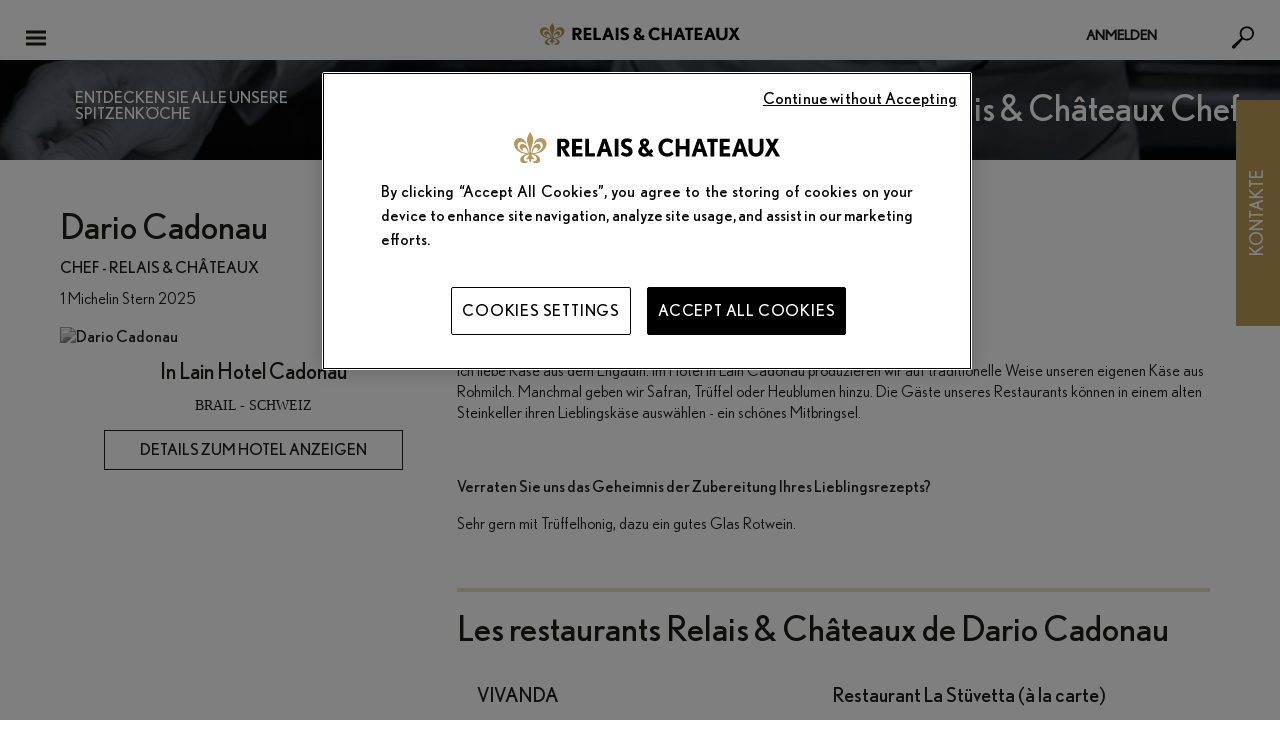

--- FILE ---
content_type: text/css
request_url: https://www.relaischateaux.com/fonts/MyFontsWebfontsKit.css?1710420536
body_size: 1193
content:
/**
 * @license
 * MyFonts Webfont Build ID 3088378, 2015-09-09T06:08:51-0400
 *
 * The fonts listed in this notice are subject to the End User License
 * Agreement(s) entered into by the website owner. All other parties are
 * explicitly restricted from using the Licensed Webfonts(s).
 *
 * You may obtain a valid license at the URLs below.
 *
 * Webfont: PlantinMTStd-Bold by Monotype
 * URL: http://www.myfonts.com/fonts/mti/plantin/std-bold/
 * Copyright: Font software Copyright 1990, 1995, 2002 Adobe Systems Incorporated. All rights reserved. Typeface designs Copyright The Monotype Corporation. All rights reserved.
 *
 * Webfont: PlantinStd-BoldCondensed by Monotype
 * URL: http://www.myfonts.com/fonts/mti/plantin/std-condensed-bold/
 * Copyright: Copyright 1991, 2002 Adobe Systems Incorporated. All Rights Reserved. Copyright 1991, 2002 The Monotype Corporation. All rights reserved.
 *
 * Webfont: PlantinMTStd-Semibold by Monotype
 * URL: http://www.myfonts.com/fonts/mti/plantin/std-semibold/
 * Copyright: Font software Copyright 1990, 1995, 2002 Adobe Systems Incorporated. All rights reserved. Typeface designs Copyright The Monotype Corporation. All rights reserved.
 *
 *
 * License: http://www.myfonts.com/viewlicense?type=web&buildid=3088378
 * Licensed pageviews: 250,000
 *
 * © 2015 MyFonts Inc
*/


/* @import must be at top of file, otherwise CSS will not work */
@import url("//hello.myfonts.net/count/2f1ffa");


@font-face {
  font-family: 'PlantinMTStd-Bold';
  src: url('/fonts/2F1FFA_0_0.eot');
  src: url('/fonts/2F1FFA_0_0.eot?#iefix') format('embedded-opentype'), url('/fonts/2F1FFA_0_0.woff2') format('woff2'), url('/fonts/2F1FFA_0_0.woff') format('woff'), url('/fonts/2F1FFA_0_0.ttf') format('truetype');
}


@font-face {
  font-family: 'PlantinStd-BoldCondensed';
  src: url('/fonts/2F1FFA_1_0.eot');
  src: url('/fonts/2F1FFA_1_0.eot?#iefix') format('embedded-opentype'), url('/fonts/2F1FFA_1_0.woff2') format('woff2'), url('/fonts/2F1FFA_1_0.woff') format('woff'), url('/fonts/2F1FFA_1_0.ttf') format('truetype');
}


@font-face {
  font-family: 'PlantinMTStd-Semibold';
  src: url('/fonts/2F1FFA_2_0.eot');
  src: url('/fonts/2F1FFA_2_0.eot?#iefix') format('embedded-opentype'), url('/fonts/2F1FFA_2_0.woff2') format('woff2'), url('/fonts/2F1FFA_2_0.woff') format('woff'), url('/fonts/2F1FFA_2_0.ttf') format('truetype');
}

@font-face {
  font-family: 'Apercu Bold';
  src: url('/fonts/apercu-bold-webfont.eot');
  src: url('/fonts/apercu-bold-webfont.eot?#iefix') format('embedded-opentype'),
    url('/fonts/apercu-bold-webfont.svg#ApercuBold') format('svg'),
    url('/fonts/apercu-bold-webfont.woff') format('woff'),
    url('/fonts/apercu-bold-webfont.ttf') format('truetype');
  font-weight: normal;
  font-style: normal;
}

@font-face {
  font-family: 'Apercu Bold Italic';
  src: url('/fonts/apercu-bolditalic-webfont.eot');
  src: url('/fonts/apercu-bolditalic-webfont.eot?#iefix') format('embedded-opentype'),
    url('/fonts/apercu-bolditalic-webfont.svg#ApercuBoldItalic') format('svg'),
    url('/fonts/apercu-bolditalic-webfont.woff') format('woff'),
    url('/fonts/apercu-bolditalic-webfont.ttf') format('truetype');
  font-weight: normal;
  font-style: normal;
}

@font-face {
  font-family: 'Apercu Italic';
  src: url('/fonts/apercu-italic-webfont.eot');
  src: url('/fonts/apercu-italic-webfont.eot?#iefix') format('embedded-opentype'),
    url('/fonts/apercu-italic-webfont.svg#ApercuItalic') format('svg'),
    url('/fonts/apercu-italic-webfont.woff') format('woff'),
    url('/fonts/apercu-italic-webfont.ttf') format('truetype');
  font-weight: normal;
  font-style: normal;
}

@font-face {
  font-family: 'Apercu Light';
  src: url('/fonts/apercu-light-webfont.eot');
  src: url('/fonts/apercu-light-webfont.eot?#iefix') format('embedded-opentype'),
    url('/fonts/apercu-light-webfont.svg#ApercuLight') format('svg'),
    url('/fonts/apercu-light-webfont.woff') format('woff'),
    url('/fonts/apercu-light-webfont.ttf') format('truetype');
  font-weight: normal;
  font-style: normal;
}

@font-face {
  font-family: 'Apercu Light Italic';
  src: url('/fonts/apercu-lightitalic-webfont.eot');
  src: url('/fonts/apercu-lightitalic-webfont.eot?#iefix') format('embedded-opentype'),
    url('/fonts/apercu-lightitalic-webfont.svg#ApercuLightItalic') format('svg'),
    url('/fonts/apercu-lightitalic-webfont.woff') format('woff'),
    url('/fonts/apercu-lightitalic-webfont.ttf') format('truetype');
  font-weight: normal;
  font-style: normal;
}

@font-face {
  font-family: 'Apercu Medium';
  src: url('/fonts/apercu-medium-webfont.eot');
  src: url('/fonts/apercu-medium-webfont.eot?#iefix') format('embedded-opentype'),
    url('/fonts/apercu-medium-webfont.svg#ApercuMedium') format('svg'),
    url('/fonts/apercu-medium-webfont.woff') format('woff'),
    url('/fonts/apercu-medium-webfont.ttf') format('truetype');
  font-weight: normal;
  font-style: normal;
}

@font-face {
  font-family: 'Apercu Medium Italic';
  src: url('/fonts/apercu-mediumitalic-webfont.eot');
  src: url('/fonts/apercu-mediumitalic-webfont.eot?#iefix') format('embedded-opentype'),
    url('/fonts/apercu-mediumitalic-webfont.svg#ApercuMediumItalic') format('svg'),
    url('/fonts/apercu-mediumitalic-webfont.woff') format('woff'),
    url('/fonts/apercu-mediumitalic-webfont.ttf') format('truetype');
  font-weight: normal;
  font-style: normal;
}

@font-face {
  font-family: 'Apercu Mono Regular';
  src: url('/fonts/apercu-mono-webfont.eot');
  src: url('/fonts/apercu-mono-webfont.eot?#iefix') format('embedded-opentype'),
    url('/fonts/apercu-mono-webfont.svg#ApercuMono') format('svg'),
    url('/fonts/apercu-mono-webfont.woff') format('woff'),
    url('/fonts/apercu-mono-webfont.ttf') format('truetype');
  font-weight: normal;
  font-style: normal;

}

@font-face {
  font-family: 'Apercu Regular';
  src: url('/fonts/apercu-regular-webfont.eot');
  src: url('/fonts/apercu-regular-webfont.eot?#iefix') format('embedded-opentype'),
    url('/fonts/apercu-regular-webfont.svg#ApercuRegular') format('svg'),
    url('/fonts/apercu-regular-webfont.woff') format('woff'),
    url('/fonts/apercu-regular-webfont.ttf') format('truetype');
  font-weight: normal;
  font-style: normal;
}

@font-face {
  font-family: 'Nobel';
  src: url('/fonts/Nobel-Regular.eot');
  src: url('/fonts/Nobel-Regular.eot?#iefix') format('embedded-opentype'),
    url('/fonts/Nobel-Regular.woff2') format('woff2'),
    url('/fonts/Nobel-Regular.woff') format('woff'),
    url('/fonts/Nobel-Regular.ttf') format('truetype'),
    url('/fonts/Nobel-Regular.svg#Nobel-Regular') format('svg');
  font-weight: normal;
  font-style: normal;
}

@font-face {
  font-family: 'Nobel';
  src: url('/fonts/Nobel-Regular.eot');
  src: url('/fonts/Nobel-Regular.eot?#iefix') format('embedded-opentype'),
    url('/fonts/Nobel-Regular.woff2') format('woff2'),
    url('/fonts/Nobel-Regular.woff') format('woff'),
    url('/fonts/Nobel-Regular.ttf') format('truetype'),
    url('/fonts/Nobel-Regular.svg#Nobel-Regular') format('svg');
  font-weight: normal;
  font-style: italic;
}

@font-face {
  font-family: 'Nobel Light';
  src: url('/fonts/Nobel-Light.eot');
  src: url('/fonts/Nobel-Light.eot?#iefix') format('embedded-opentype'),
      url('/fonts/Nobel-Light.woff2') format('woff2'),
      url('/fonts/Nobel-Light.woff') format('woff'),
      url('/fonts/Nobel-Light.ttf') format('truetype'),
      url('/fonts/Nobel-Light.svg#Nobel-Light') format('svg');
  font-weight: lighter;
  font-style: normal;
}

@font-face {
  font-family: 'Nobel Bold';
  src: url('/fonts/Nobel-Bold.eot');
  src: url('/fonts/Nobel-Bold.eot?#iefix') format('embedded-opentype'),
      url('/fonts/Nobel-Bold.woff2') format('woff2'),
      url('/fonts/Nobel-Bold.woff') format('woff'),
      url('/fonts/Nobel-Bold.ttf') format('truetype'),
      url('/fonts/Nobel-Bold.svg#Nobel-Bold') format('svg');
  font-weight: bold;
  font-style: normal;
}

@font-face {
  font-family: 'Nobel Book';
  src: url('/fonts/Nobel-Book.eot');
  src: url('/fonts/Nobel-Book.eot?#iefix') format('embedded-opentype'),
      url('/fonts/Nobel-Book.woff2') format('woff2'),
      url('/fonts/Nobel-Book.woff') format('woff'),
      url('/fonts/Nobel-Book.ttf') format('truetype'),
      url('/fonts/Nobel-Book.svg#Nobel-Book') format('svg');
  font-weight: normal;
  font-style: normal;
}

@font-face {
  font-family: 'Chronicle Display';
  src: url('/fonts/ChronicleDisplay-Bold.eot');
  src: url('/fonts/ChronicleDisplay-Bold.eot?#iefix') format('embedded-opentype'),
    url('/fonts/ChronicleDisplay-Bold.woff2') format('woff2'),
    url('/fonts/ChronicleDisplay-Bold.woff') format('woff'),
    url('/fonts/ChronicleDisplay-Bold.ttf') format('truetype'),
    url('/fonts/ChronicleDisplay-Bold.svg#ChronicleDisplay-Bold') format('svg');
  font-weight: bold;
  font-style: normal;
}

@font-face {
  font-family: 'Chronicle Display';
  src: url('/fonts/ChronicleDisplay-Light.eot');
  src: url('/fonts/ChronicleDisplay-Light.eot?#iefix') format('embedded-opentype'),
    url('/fonts/ChronicleDisplay-Light.woff2') format('woff2'),
    url('/fonts/ChronicleDisplay-Light.woff') format('woff'),
    url('/fonts/ChronicleDisplay-Light.ttf') format('truetype'),
    url('/fonts/ChronicleDisplay-Light.svg#ChronicleDisplay-Light') format('svg');
  font-weight: 300;
  font-style: normal;
}

@font-face {
  font-family: 'Chronicle Display';
  src: url('/fonts/ChronicleDisplay-BoldItalic.eot');
  src: url('/fonts/ChronicleDisplay-BoldItalic.eot?#iefix') format('embedded-opentype'),
    url('/fonts/ChronicleDisplay-BoldItalic.woff2') format('woff2'),
    url('/fonts/ChronicleDisplay-BoldItalic.woff') format('woff'),
    url('/fonts/ChronicleDisplay-BoldItalic.ttf') format('truetype'),
    url('/fonts/ChronicleDisplay-BoldItalic.svg#ChronicleDisplay-BoldItalic') format('svg');
  font-weight: bold;
  font-style: italic;
}


--- FILE ---
content_type: application/javascript
request_url: https://vw-embed.piksel.tech/jsapi/1.0/api/7acd9375-611d-11e4-b265-005056865f49/script.js
body_size: 47518
content:
;
(function () {
    "use strict";

    var as_widget_manager,
        qs_params = (function(elem, params) {
        function add(param) { params[param.shift().replace("?", "")] = decodeURIComponent(param.join("=")); }
        while (elem.length) { add(elem.pop().split("=")); }
        return params;
    }(String(window.location.search || "").split("&amp").join("&").split("&"), {})),
    debug = qs_params.debug,
    module_id = "shell";

    function log(msg, color) {
        if (!debug) { return; }
        color = color || "amber";
        msg = module_id + ": " + msg;
        console.log("%c" + msg, "color:" + color + ";font-weight:bold;");
    }

    log("Starting. Creates the API for window.as_widget_manager.");
    function Dispatcher(api) {
        api = api || {};
        var eventListeners = {};
        function addEventListener(event, func) {
            if (typeof func === "function") {
                eventListeners[event] = eventListeners[event] || [];
                eventListeners[event].push(func);
            }
        }
        function removeEventListener(event, func) {
            var listeners = eventListeners[event] || [],
                i,
                len = listeners.length;
            for (i = 0; i < len; i += 1) {
                if (listeners[i] === func) {
                    listeners.splice(i, 1);
                    break;
                }
            }
        }
        function dispatchEvent(event) {
            log("dispatching event " + event.type, "#00B2EE");
            var eventType = event.type,
                listeners = eventListeners[eventType] || [],
                j,
                len = listeners.length,
                loop = listeners.concat();
            function getFunction(callback) {
                if (typeof callback === "function") {
                    return callback;
                }
                return function () { return; };
            }
            for (j = 0; j < len; j += 1) {
                getFunction(loop[j])(event);
            }
        }
        api.addEventListener = addEventListener;
        api.removeEventListener = removeEventListener;
        api.dispatchEvent = dispatchEvent;
        return api;
    }
    as_widget_manager = window.as_widget_manager || (function () {
        var api = {},
            libraries = {},
            config = {},
            modules = {},
            core = new Dispatcher();
            core.util = {
                dispatcher: Dispatcher
            };
            core.getModule = function (id) { return modules[id]; };
            core.getConfig = function () { return config; };
            core.getQSParams = function () { return core.util.shallow_extend(qs_params); };
        api.setAPI = function(key) {
            core.api_key = key;
        };
        api.add_library = function (id, lib) {
            libraries[id] = libraries[id] || lib;
        };
        api.get_library = function (id) {
            return libraries[id];
        };
        api.addUtil = function (id, func) {
            core.util[id] = core.util[id] || func;
        };
        api.setDefaultConfig = function (defaults) {
            config = core.util.shallow_extend(config, defaults);
            api.setDefaultConfig = function () { return; };
        };
        api.init = function (init_config) {
            core.util.shallow_extend(config, init_config);
            api.init = function () {};
            if (config.secureInit) {
                api.addModule = function() { return false; };
            }
        };
        api.addModule = function (id, module) {
            modules[id] = modules[id] || module(id, core);
            module.id = id;
            return true;
        };
        api.addEventListener = function(event, func){
            core.addEventListener(event,func);
        };
        api.removeEventListener = function(event, func){
            core.addEventListener(event,func);
        };
        return api;
    }());
    window.as_widget_manager = window.as_widget_manager || as_widget_manager;
}());
;
(function () {
    "use strict";
    window.as_widget_manager.addUtil("shallow_extend", function shallow_extend() {
        var args = Array.prototype.slice.call(arguments, 0).reverse(), obj = args.pop();
        function map(n_obj) {
            var name;
            for (name in n_obj) {
                if (n_obj.hasOwnProperty(name)) {
                    obj[name] = n_obj[name];
                }
            }
        }
        while (args.length) { map(args.pop()); }
        return obj;
    });
    window.as_widget_manager.addUtil("get_mapper", function get_mapper(from, to) {
        return {
            search: function (search, as, def) {
                var test = from;
                search.push(as);
                function check(val) {
                    while (search.length && val === undefined) {
                        val = test[search.pop()];
                    }
                    return val || def;
                }
                test = check();
                if (test !== undefined) {
                    to[as] = test;
                }
                return this;
            },
            add: function (as, def) {
                if (from.hasOwnProperty(as)) {
                    to[as] = from[as];
                } else if (def !== undefined) {
                    to[as] = def;
                }
                return this;
            }
        };
    });
    window.as_widget_manager.addUtil("createQS", function (props) {
        var qs_params = [], p;
        function get() { return p + "=" + encodeURIComponent(props[p]); }
        for (p in props) {
            if (props.hasOwnProperty(p)) {
                qs_params.push(get(p));
            }
        }
        return "?" + qs_params.join("&");
    });
    window.as_widget_manager.addUtil("resolve", function (map, obj) {
        try {
            map = map.split(".").reverse();
            while (map.length && obj) {
                obj = obj[map.pop()];
            }
        } catch (e) {
            return false;
        }
        return obj;
    });
}());window.as_widget_manager.addModule("ingestion", function (module_id, core) {
    "use strict";
    var api = {},
        qs_params = core.getQSParams(),
        debug = qs_params.debug,
        environment = {
            referrer: window.document.referrer.replace(/http[s]*:\/\//g, "") || "direct",
            landingPage: window.location.href.replace(/http[s]*:\/\//g, "") || "",
            protocol: window.location.protocol
        };
    function log(msg, color) {
        if (!debug) { return; }
        color = color || "green";
        msg = module_id + ": " + msg;
        console.log("%c" + msg, "color:" + color + ";font-weight:bold;");
    }
    function prepare_attributes(o_attr) {
        var attr = {}, a, n;
        for (a in o_attr) {
            if (o_attr.hasOwnProperty(a)) {
                if ( !(a.indexOf("de-") === 0  || a == "embed-type") ) {
                         n = a.replace(/-/g, "_").replace("data_as_", "").replace("data_", "");
                } else {
                         n = a;
                }
                attr[n] = o_attr[a];
            }
        }
        return attr;
    }
    function prepare_player_data(dom_elements) {
        var p;
        for (p in dom_elements) {
            if (dom_elements.hasOwnProperty(p)) {
                dom_elements[p] = prepare_attributes(dom_elements[p]);
            }
        }
        return dom_elements;
    }

    function getDomain(domain) {
        return environment.protocol + "//" + domain;
    }

    function sanitize(id, config, init_config) {
        var sanitized_data = {}, map;
        config = core.util.shallow_extend({}, config, init_config);
        map = core.util.get_mapper(config, sanitized_data);
        map.search(["project_uuid", "project_id", "p"], "projectUUID")
           .search(["asset_uuid", "asset_id"], "assetUUID")
           .search(["videoUUID", "program_uuid", "v", "programUUID"], "video_uuid")
           .search(["seriesUUID"], "series_uuid")
           .search(["event_uuid", "event_id"], "eventUUID")
           .search(["widget_host", "widget_ak_host"], "widgetAkHost")
           .search(["appasset_appstudio"], "appstudioAssets")
           .search(["client_api", "API"], "clientAPI")
           .search(["service_base", "de_service_base"], "serviceBase")
           .search(["auto_play", "autoplay"], "autoPlay", "true")
           .search(["piksel_debug"], "debug")
           .search(["delivery_type"], "deliveryType")
           .search(["language"], "lang", "us_en")
           .add("csig")
           .add("sig")
           .add("player_id")
           .add("width")
           .add("height")
           .add("analyticsConfigURL", "http://ma198-r.analytics.edgesuite.net/config/beacon-4896.xml?beaconVersion=1.1");
        if (qs_params.hasOwnProperty("debugPiksel")) {
            config.debug = qs_params.debugPiksel;
        }
        //look for csig or sig >> call webservice
        sanitized_data.id = id;
        sanitized_data.clientAPI = core.api_key || sanitized_data.clientAPI;
        if(sanitized_data.hasOwnProperty('csig') || sanitized_data.hasOwnProperty('sig')){
            core.addEventListener('kewegoDataLoaded', function kewegoDataLoaded(event){
                if (event.payload.id === id) {
                    core.removeEventListener('kewegoDataLoaded', kewegoDataLoaded);
                    core.dispatchEvent({type:'dataSanitized',payload:core.util.shallow_extend({}, config, init_config, sanitized_data)});
                }
            });
            core.dispatchEvent({type:'resolveKewego', payload:sanitized_data});
            return;
        }
        core.dispatchEvent({type:'dataSanitized',payload:core.util.shallow_extend({}, config, init_config, sanitized_data)});
        return;
    }
    function get_player_data(id, params, init_config) {
        function tryHTML() {
            return (params.forceHTML === "true"
                || params.html_default === true
                || params.html_default === "true"
                || qs_params.html_default === "true"
                || params.force_html === "true"
                || params.forceHTML === true
                || qs_params.forceHTML === "true"
            ) ? true : false;
        }
        function getJSONURL(callback) {
            callback = callback || "";
            return getDomain(params.serviceBase) + "/ws/get_appstudio_player_json" + callback + "/" + params.player_id + ".json";
        }
        function getSWFURL() {
            return getDomain(params.appstudioAssets) + "/app/AppLoader.swf?src=" + getJSONURL();
        }
        function getFlashParams() {
            return {
                "movie": getSWFURL(),
                "pluginspage": getDomain("www.adobe.com/go/getflashplayer"),
                "align": "middle",
                "allowscriptAccess": "always",
                "quality": "high",
                "allowFullScreen": "true",
                "wmode": "transparent",
                "bgcolor": "#FFFFFF",
                "menu": "false"
            };
        }
        function getFlashVars() {
            //TODO: Figure out how to route / enable "as_widget_manager.route"
            function isLive() {
                return (
                    params.hasOwnProperty("eventUUID") ||
                    params.hasOwnProperty("series_uuid")
                ) ? true : false
            }

            var flashvars = {
                    scaleMODE: "letterbox",
                    r: "as_widget_manager.route",
                    src: getJSONURL(),
                    widgetId: params.player_id,
                    clientAPI: params.clientAPI,
                    serviceBase: getDomain(params.serviceBase)
                },
                map = core.util.get_mapper(params, flashvars),
                baseURL = getDomain(params.serviceBase) ,
                embedURL = baseURL  + "/ws/get_appstudio_embed/v1/",
                key;
            if (isLive()) {
                if (params.hasOwnProperty("series_uuid")) {
                    map.add("series_uuid")
                       .add("getEmbed", embedURL += "liveseries/series_uuid/" + params.series_uuid + ".xml");
                } else if (params.hasOwnProperty("event_uuid")) {
                    map.add("eventUUID")
                       .add("getEmbed", embedURL += "liveevent/event_uuid/" + params.series_uuid + ".xml");
                }
                map.add("analyticsConfigURL", "http://player.piksel.com/templates/MediaAnalytics/analytics_live_prod_19.xml");
            } else {
                if (params.hasOwnProperty("projectUUID")) {
                    map.add("projectUUID");
                    if (params.hasOwnProperty("video_uuid")) {
                        map.add("video_uuid")
                           .add("getEmbed", embedURL += "liveevent/event_uuid/" + params.series_uuid + ".xml");
                    } else {
                        map.add("getEmbed", embedURL += "liveseries/series_uuid/" + params.series_uuid + ".xml");
                    }
                } else if (params.hasOwnProperty("assetUUID")) {
                    map.add("assetUUID")
                       .add("getEmbed", embedURL += "liveevent/event_uuid/" + params.series_uuid + ".xml");
                }

                if (params.hasOwnProperty("embed-type")) {
                    flashvars['embedType'] = params["embedType"];
                }

                for( key in params) {
                    if( key.indexOf( "de-" ) === 0) {
                        flashvars[key] = params[key];
                    }
                }

                map.add("analyticsConfigURL", "http://player.piksel.com/templates/MediaAnalytics/MediaSuiteProdOnDemand.xml");
            }

            map.add("widgetAkHost")
               .add("autoPlay")
               .add("debug")
               .add("deliveryType")
               .add("lang")
               .add("width")
               .add("height");

            flashvars.isVW = "true";
            return flashvars;
        }
        function getHTMLVars(vars) {
            function getDim(dim) { return (dim.indexOf("%") !== -1) ? "" : dim; }
            vars = vars || getFlashVars();
            vars.referralUrl = environment.landingPage;
            vars.pageReferrer = environment.referrer;
            vars.widgetAkHost = params.widgetAkHost;
            vars.width = getDim(String(vars.width));
            vars.height = getDim(String(vars.height));
            vars.id = playerDiv;
            vars.src = getJSONURL("/callback/KickUtils.scriptLoadCallbacks[0]");
            return core.util.createQS(vars);
        }
        var data = {},playerDiv;
        function processSanitizedData() {
            playerDiv = params.id + "_player";
            data.swfParams = {
                swfURL: getSWFURL(),
                playerDivID: playerDiv,
                width: params.width,
                height: params.height,
                version: "10",
                EXPRESS_INSTALL: environment.protocol + "//" + params.widgetAkHost + "/kickFlash/scripts/expressInstall2.swf?2",
                flashvars: getFlashVars(),
                params: getFlashParams(),
                attributes: { id: playerDiv, name: playerDiv }
            };
            data.html_default = tryHTML(params);
            data.get_iframe_src = function () {
                return '//' + params.widgetAkHost + '/kickFlash/js/compiler/v2/iframe.html' + getHTMLVars();
            };
            data.id = params.id;
            core.dispatchEvent({type:'playerDataReady',payload:data});
        }
        core.addEventListener('dataSanitized', function dataSanitized(event){
            if (id === event.payload.id) {
                core.removeEventListener('dataSanitized', dataSanitized);
                params = event.payload;
                processSanitizedData();
            }
        });
        sanitize(id, params, init_config);
    }
    api.sanitize = sanitize;
    api.prepare_attributes = prepare_attributes;
    api.prepare_player_data = prepare_player_data;
    api.get_player_data = get_player_data;
    return api;
});
window.as_widget_manager.addModule("player", function (module_id, core) {
    "use strict";
    log("Adding Module Player.");
    var api = {},
        qs_params = core.getQSParams(),
        debug = qs_params.debug,
        app = window.as_widget_manager,
        player_instances = {},
        ingestion = core.getModule("ingestion");

    function log(msg, color) {
        if (!debug) { return; }
        color = color || "blue";
        msg = module_id + ": " + msg;
        console.log("%c" + msg, "color:" + color + ";font-weight:bold;");
    }

    function create_player(config_data, data, render_function) {
        log("create_player");
        var player = player_instances[data.id];
        function dispatch_player_event(type) {
            player.dispatchEvent({
                type: type,
                payload: {
                    player: player,
                    config_data: config_data
                }
            });
        }
        function update_user_token(user_token) {
            log("update_user_token");
            user_token.data = data;
            user_token.status = "pre-render";
            user_token.render = function () {
                var config = core.getConfig(),
                    embedType = "0";
                if(typeof data['embed-type'] != 'undefined') {
                    embedType = data['embed-type'];
                    config_data.swfParams.flashvars['embedType'] = data['embed-type'];
                } else if(typeof data['embed_type'] != 'undefined') {
                    embedType = data['embed-type'];
                    config_data.swfParams.flashvars['embedType'] = data['embed_type'];
                }
                if(typeof data['program_uuid'] != 'undefined') {
                    config_data.swfParams.flashvars['program_uuid'] = data['program_uuid'];
                }

                if(typeof data['project_uuid'] != 'undefined') {
                    config_data.swfParams.flashvars['projectUUID'] = data['project_uuid'];
                }

                if(typeof data['embed-uuid'] != 'undefined') {
                    config_data.swfParams.flashvars['embed_uuid'] = data['embed-uuid'];
                }

                if(typeof data['embed_uuid'] != 'undefined') {
                    config_data.swfParams.flashvars['embed_uuid'] = data['embed_uuid'];
                }

                if ((config.html_5_player_ids && config.html_5_player_ids[data.player_id]) || embedType == "1") {
                    config_data.swfParams.flashvars['html5_player_id_properties'] = null;

                    if(typeof data.player_id != "undefined") {
                        if(embedType == "1") {
                            config_data.swfParams.flashvars['html5_player_id'] = data.player_id;
                        } else {
                            if(typeof config.html_5_player_ids !="undefined" ) {
                                config_data.swfParams.flashvars['html5_player_id'] = config.html_5_player_ids[data.player_id];
                            }
                        }
                    }

                    if(typeof config.html_5_player_properties != "undefined" &&  config.html_5_player_properties!=null) {
                        if(typeof config.html_5_player_properties[config.html_5_player_ids[data.player_id]]) {
                            config_data.swfParams.flashvars['html5_player_id_properties'] = config.html_5_player_properties[config.html_5_player_ids[data.player_id]];
                        }
                    }

                   player.getElement = config.render_html5_player(data.id, config_data.swfParams.flashvars);
                } else if (typeof config.render_flash_player === "function") {
                    var getElement = config.render_flash_player(data.id, config_data.swfParams, config_data.html_default);
                    player.getElement = player.getElement || getElement;
                } else {
                    console.error("no render function found.");
                }
            };
            return user_token;
        }
        player.id = data.id;
        player.divId = config_data.swfParams.playerDivID;
        config_data.swfParams.callback = function (e) {
            log("swfParams.callback: ");
            var render_html_player = core.getConfig().render_html_player;
            if (e.success === false) {
                if (typeof render_html_player === "function") {
                    player.getElement = render_html_player(player.divId, config_data.get_iframe_src(), {
                        width: config_data.swfParams.width,
                        height: config_data.swfParams.height
                    });
                }
                player.isFlash = false;
            } else {
                player.isFlash = true;
            }
            player.status = "rendered";
            function getElement() {
                log("getElement");
                if (typeof player.getElement === "function") {
                    player.element = player.getElement();
                } else if (e && typeof e.ref === "object") {
                    player.element = e.ref;
                } else {
                    setTimeout(function () {
                        getElement();
                    }, 100);
                }
            }
            player.config_data = config_data;
            setTimeout(function () {
                log("swfParams: Dispatching player rendered event. ");
                dispatch_player_event("PLAYER_RENDERED");
            }, 0);
        };
        player.user_token = update_user_token(player.user_token);
        log("swfParams: Dispatching player added event. ");
        core.dispatchEvent({
            type: "PLAYER_ADDED",
            payload: {
                player: player,
                config_data: config_data
            }
        });
        //window.player_test = player;
        if (player.user_token.auto_render === true) {
            setTimeout(player.user_token.render, 0);
        }
        return player.user_token;
    }
    app.poll_dom = function (className, callback, discover_elements) {
        log("as_widget_manager.poll_dom: ");
        discover_elements = discover_elements || core.getConfig().discover_elements;
        discover_elements(className, function (data) {
            callback(ingestion.prepare_player_data(data));
        });
    };
    function init_player(id, init_config) {
        var player = new core.util.dispatcher(),
            user_token = new core.util.dispatcher();
        user_token.api = {};
        user_token.data = init_config;
        user_token.status = "pre-ingestion";
        user_token.auto_render = false;
        user_token.render = function () {
            user_token.auto_render = true;
        };
        player_instances[id] = player;
        init_config.id = id;
        user_token.api = {};
        player.user_token = user_token;

        return player;
    }
    app.create_player = function (id, init_config, render_function) {
        log("as_widget_manager.create_player: ");
        var player = init_player(id, init_config);
        core.addEventListener('playerDataReady', function addPlayer(event){
            if (event.payload.id === id) {
                core.removeEventListener('playerDataReady', addPlayer);
                log("as_widget_manager. Player data ready:");
                var player = create_player(event.payload, init_config, render_function);
                player.id = player.id || id;
                core.dispatchEvent({type:"PLAYER_CREATED",payload:player});
            }
        });
       ingestion.get_player_data(id, core.getConfig(), init_config);
       return player.user_token;
    };
    app.create_players = function (className, callback, discover_elements) {
        app.poll_dom(className, function (elements) {
            var id;
            for (id in elements) {
                if (elements.hasOwnProperty(id)) {
                    elements[id] = app.create_player(id, elements[id]);
                }
            }
            callback(elements);
        }, discover_elements);
    };
    api.create_player = create_player;
    return api;
});
window.as_widget_manager.addModule("external_interfacebridge", function (module_id, core) {
    "use strict";
    var api = {},
        qs_params = core.getQSParams(),
        debug = qs_params.debug,
        players = {};
    function log(msg, color) {
        if (!debug) { return; }
        color = color || "cyan";
        msg = module_id + ": " + msg;
        console.log("%c" + msg, "color:" + color + ";font-weight:bold;");
    }
    function getId(arr) {
        arr.pop();
        return arr.join("_");
    }
    function route(event) {
        var id = getId(event.address.split("_")),
            player = players[id],
            args;
        if (event.hasOwnProperty("method")) {
            args = event.arguments;
            player.bind(args);
        } else {
            player.user_token.dispatchEvent({
                type: event.type,
                payload: event.payload
            });
        }
    }
    window.as_widget_manager.route = route;
    function checkMessage(event) {
        if (typeof event.data === "string") {return;}
        var data = event.data || {},
            args = event.data.arguments,
            player = players[getId(data.iframeId.split("_"))],
            method = data.method || "";
        function dispatchEvent(data) {
            player.user_token.dispatchEvent({
                type: data.type,
                payload: data.payload
            });
        }
        if (data && player && method) {
            if (method === "dispatchEvent") {
                dispatchEvent(args.shift());
            } else if (method === "addMethod") {
                player.bind(data.arguments);
            } else {
                console.warn("uncaught " + data.method);
            }
        }
    }
    if (typeof window.addEventListener === "function") {
        window.addEventListener('message', checkMessage, false);
    }
    function get_player_bind_method(player) {
        function dispatchMethodReady(method) {
            player.dispatchEvent({
                type: "methodReady",
                payload: {
                    methodName: method
                }
            });
        }
        return function (methodName) {
            player.user_token.api[methodName] = function () {
                var params = [],
                    message = {
                        id : player.divId,
                        method : methodName
                    };
                message.arguments = params.splice.call(arguments, 0);
                try {
                    player.element = player.element || player.getElement();
                    if (player.isFlash) {
                        player.element.ingestMessage(message);
                    } else {
                        return player.element.contentWindow.postMessage(message, '*');
                    }
                } catch (e) {
                    console.error("no access to player object");
                }
            };
            dispatchMethodReady(methodName);
        };
    }
    core.addEventListener("PLAYER_ADDED", function (event) {
        var player = event.payload.player;
        players[player.id] = player;
        player.addEventListener("PLAYER_RENDERED", function (event) {
            player.bind = get_player_bind_method(player);
        });
    });
    return api;
});
/*
 Cases
 CSID only = make call and set projectUUID
 SID only (only allowed if we already have projectUUID) >> SID service call using retrieved projectUUID to set programID
 CSID & SID (presumably we don't have projectUUID otherwise why pass in CSID? If we do have projectUUID, should we skip the CSID call?)
 >> CSID service call to get projectUUID >> SID service call using retrieved projectUUID to set programID
 **/
window.as_widget_manager.addModule("kewego", function(module_id, core) {
    "use strict";
    var api = {},
        qs_params = core.getQSParams(),
        debug = qs_params.debug;
    var config = core.getConfig();
    var serviceURL;
    var wm = window.as_widget_manager;
    var service = null;
    var environment = {
        referrer: window.document.referrer.replace(/http[s]*:\/\//g, "") || "direct",
        landingPage: window.location.href.replace(/http[s]*:\/\//g, "") || "",
        protocol: window.location.protocol
    };
    function log(msg, color) {
        if (!debug) {
            return;
        }
        color = color || "purple";
        msg = module_id + ": " + msg;
        console.log("%c" + msg, "color:" + color + ";font-weight:bold;");
    }
    function getDomain(domain) {
        return environment.protocol + "//" + domain;
    }

    function resolve(event) {
        var data = event.payload;
        //pass back the updated data object
        function onDataResolved() {
            core.dispatchEvent({type: 'kewegoDataLoaded', payload: data});
        }

        function onCSIGResult(result) {
            onWSResult(result);
            if (result.response.WsVodProjectResponse) {
                data.projectUUID = result.response.WsVodProjectResponse.project[0].uuid;
            }
            //if there is no SID, we are done, pass back the results
            if (!data.sig) {
                log("csig loaded, no sig");
                onDataResolved();
            } else { //make the SID service call
                log("resolve sig");
                resolveSIG();
            }
        }

        function onSIGResult(result) {
            var program,
                response;
            onWSResult(result);
            if (result.response.WsProgramResponse) {
                response = result.response.WsProgramResponse;
                program = response.program || response.programs[0];
                data.video_uuid = result.response.WsProgramResponse.program.uuid;
            }
            onDataResolved();
        }

        function onWSResult(result) {
            if (result.response.failure) {
                var failure = result.response.failure;
                console.error("kewego_integration.js: Details: %s. Reason: %s. For URL %s", failure.details, failure.reason, serviceURL);
            }
        }

        function addCSIG(data) {
            var api_hash = {
                "5c73afee-f220-11e3-b265-005056865f49": "csig_volkswagen",
                "c43b1cbb-fc82-11e3-b265-005056865f49": "csig_volkswagen_7",
                "95969c70-fc83-11e3-b265-005056865f49": "csig_volkswagen_africa",
                "186fb339-fca8-11e3-b265-005056865f49": "csig_volkswagen_beetle",
                "6fe076a1-7c8f-11e4-90f2-005056865f49": "csig_volkswagen_carnet",
                "3a724b42-fca9-11e3-b265-005056865f49": "csig_volkswagen_china_group",
                "98ec852a-fca9-11e3-b265-005056865f49": "csig_volkswagen_china_svw",
                "b832b377-06b0-11e4-b265-005056865f49": "csig_volkswagen_de",
                "f419687a-06b1-11e4-b265-005056865f49": "csig_volkswagen_eastern_europe",
                "bb5d9388-0b7a-11e4-b265-005056865f49": "csig_volkswagen_europe",
                "deee6d3a-0b7b-11e4-b265-005056865f49": "csig_volkswagen_fareast",
                "824d373d-0b7c-11e4-b265-005056865f49": "csig_volkswagen_golf_gti",
                "28080ea9-0b7d-11e4-b265-005056865f49": "csig_volkswagen_international",
                "c1a34d59-0b7d-11e4-b265-005056865f49": "csig_volkswagen_light",
                "c90a76b1-0b7f-11e4-b265-005056865f49": "csig_volkswagen_longlead",
                "4d7abbdf-0b80-11e4-b265-005056865f49": "csig_volkswagen_microsites",
                "78a5181d-0b80-11e4-b265-005056865f49": "csig_volkswagen_near_east",
                "1712680e-0b81-11e4-b265-005056865f49": "csig_volkswagen_north_america",
                "3ee88a7a-0b81-11e4-b265-005056865f49": "csig_volkswagen_nutzfahrzeuge",
                "17ea6c7c-0b82-11e4-b265-005056865f49": "csig_volkswagen_south_america"
            }
            data.csig = api_hash[data.clientAPI];
        }

        //resolves to videoUUID
        function resolveSIG() {
            log('resolveSIG: ' + data.sig);
            //player.piksel.com/ws/ws_program/api/b832b377-06b0-11e4-b265-005056865f49/mode/json/apiv/5?refid=iLyROoafYIee&prefid=9824bhqgpo9h4
            serviceURL = getDomain(config.de_service_base) + '/ws/ws_program/api/' + config.API + '/mode/json/apiv/5?refid=' + data.csig + '&prefid=' + data.sig;
            service.ajax({url: serviceURL, dataType: 'json', success: onSIGResult});
        }

        //resolves to projectUUID
        function resolveCSIG() {
            log('resolveCSIG: ' + data.csig);
            serviceURL = getDomain(config.de_service_base) + '/ws/ws_vod_project/api/' + config.API + '/mode/json/apiv/5?referenceId=' + data.csig;
            service.ajax({url: serviceURL, dataType: 'json', success: onCSIGResult});
        }

        function onWSError(request, status, error) {
            log("onWSError: Status %s. Error %s.", status, error);
        }
        if (!service) {
            service = wm.get_library('jquery');
        }
        if (data.sig && !data.csig) {
            addCSIG(data);
        }
        if (data.csig && !data.projectUUID) {
            resolveCSIG();
        } else if (data.projectUUID && data.sig) {
            resolveSIG();
        } else {
            //todo Probably really should not be here as we either have the info we need,
            // but to keep the create process going, need to dispatch this event.
            onDataResolved();
        }
    }
    core.addEventListener('resolveKewego', resolve);
return api;
});

as_widget_manager.setDefaultConfig({
    de_service_base: "player.piksel.com",
    appasset_appstudio: "appasset.appstudio.piksel.com",
    widget_ak_host: "www.appstudio.piksel.com",
    vod_beacon: "http://ma198-r.analytics.edgesuite.net/config/beacon-4896.xml?beaconVersion=1.1",
    live_beacon: "http://ma198-r.analytics.edgesuite.net/config/beacon-4896.xml?beaconVersion=1.1",
    API: "7acd9375-611d-11e4-b265-005056865f49",
    API_VERSION: "4.0",
    video_player_class: "as_video_player",
    html_5_player_ids: {
      "test": "apu9bf1u",
    },
    "html_5_player_properties": {
      "apu9bf1u": {
      "de-delivery-type": "Akamai HD",
      "de-inserts": "true",
      "de-metadata": "true",
      "de-repeatvideo": "true",
      "de-share": "true",
      "de-bitrate": "true",
      "de-categorybar": "false",
      "de-playlist": "false",
      "de-repeatvideoslate": "true",
      "de-shareslate": "true",
      "de-responsive": "true",
      "de-playertype": "single",
      "de-ganalytics": "true",
      "de-panalytics": "true",
      "de-xanalytics": "false",
      "de-md-button": "false",
      "de-md-hidden": "true",
      "de-md-inline": "false",
      "de-language": "browser",
      "de-sh-facebook": "true",
      "de-sh-twitter": "true",
      "de-sh-linkedin": "false",
      "de-sh-link": "true",
      "de-settingsmenu": "false",
      "de-autoplay": "false",
    },
      "j8fvnt34": {
      "de-delivery-type": "Akamai HD",
      "de-inserts": "true",
      "de-ganalytics": "true",
      "de-panalytics": "true",
      "de-xanalytics": "true",
      "de-metadata": "false",
      "de-repeatvideo": "false",
      "de-share": "true",
      "de-bitrate": "true",
      "de-categorybar": "false",
      "de-playlist": "false",
      "de-repeatvideoslate": "false",
      "de-shareslate": "false",
      "de-responsive": "false",
      "de-playertype": "single",
      "de-md-button": "false",
      "de-md-hidden": "true",
      "de-md-inline": "false",
      "de-language": "browser",
      "de-sh-facebook": "true",
      "de-sh-twitter": "true",
      "de-sh-linkedin": "false",
      "de-sh-link": "true",
      "de-settingsmenu": "false",
      "de-autoplay": "false",
    },
      "ao196pe7": {
      "de-delivery-type": "Akamai HD",
      "de-inserts": "true",
      "de-ganalytics": "true",
      "de-panalytics": "true",
      "de-xanalytics": "true",
      "de-metadata": "true",
      "de-repeatvideo": "false",
      "de-share": "true",
      "de-bitrate": "false",
      "de-categorybar": "false",
      "de-playlist": "false",
      "de-repeatvideoslate": "false",
      "de-shareslate": "false",
      "de-responsive": "false",
      "de-md-button": "false",
      "de-md-hidden": "true",
      "de-md-inline": "false",
      "de-playertype": "single",
      "de-language": "browser",
      "de-sh-facebook": "true",
      "de-sh-twitter": "true",
      "de-sh-linkedin": "false",
      "de-sh-link": "true",
      "de-settingsmenu": "false",
      "de-autoplay": "false",
    },
      "pme9u8c2": {
      "de-delivery-type": "Akamai HD",
      "de-playertype": "category",
      "de-ganalytics": "true",
      "de-panalytics": "true",
      "de-xanalytics": "false",
      "de-bitrate": "true",
      "de-inserts": "true",
      "de-responsive": "false",
      "de-share": "true",
      "de-shareslate": "true",
      "de-repeatvideo": "true",
      "de-repeatvideoslate": "true",
      "de-metadata": "true",
      "de-md-button": "false",
      "de-md-hidden": "true",
      "de-md-inline": "true",
      "de-playlist": "true",
      "de-pl-nextControl": "false",
      "de-pl-playNext": "false",
      "de-pl-continueAfterLast": "false",
      "de-pl-random": "false",
      "de-pl-playSelected": "true",
      "de-pl-inline": "true",
      "de-pl-hidden": "false",
      "de-pl-slate": "true",
      "de-pl-slateText": "Play next video",
      "de-categorybar": "true",
      "de-cb-hidden": "false",
      "de-cb-location": "inline",
      "de-cb-title": "Category Bar",
      "de-language": "browser",
      "de-sh-facebook": "true",
      "de-sh-twitter": "true",
      "de-sh-linkedin": "false",
      "de-sh-link": "true",
      "de-autoplay": "false",
    },
      "fkg507js": {
      "de-delivery-type": "Akamai HD",
      "de-inserts": "true",
      "de-ganalytics": "true",
      "de-panalytics": "true",
      "de-xanalytics": "true",
      "de-metadata": "true",
      "de-repeatvideo": "true",
      "de-bitrate": "true",
      "de-playlist": "true",
      "de-repeatvideoslate": "true",
      "de-responsive": "false",
      "de-playertype": "playlist",
      "de-share": "true",
      "de-shareslate": "true",
      "de-md-button": "false",
      "de-md-hidden": "false",
      "de-md-inline": "true",
      "de-pl-nextControl": "true",
      "de-pl-playNext": "false",
      "de-pl-continueAfterLast": "false",
      "de-pl-random": "false",
      "de-pl-playSelected": "true",
      "de-pl-inline": "true",
      "de-pl-hidden": "false",
      "de-pl-slate": "true",
      "de-pl-slateText": "Play Next",
      "de-language": "browser",
      "de-sh-facebook": "true",
      "de-sh-twitter": "true",
      "de-sh-linkedin": "false",
      "de-sh-link": "true",
      "de-autoplay": "true",
    },
      "c7kdtn2w": {
      "de-delivery-type": "Akamai HD",
      "de-playertype": "single",
      "de-ganalytics": "true",
      "de-panalytics": "true",
      "de-responsive": "true",
      "de-inserts": "true",
      "de-language": "browser",
      "de-xanalytics": "false",
      "de-bitrate": "false",
      "de-share": "false",
      "de-shareslate": "false",
      "de-repeatvideo": "false",
      "de-repeatvideoslate": "false",
      "de-sh-facebook": "false",
      "de-sh-twitter": "false",
      "de-sh-linkedin": "false",
      "de-sh-link": "false",
      "de-autoplay": "false",
    },
    }
});(function(s,n){function I(a){var b=a.length,d=c.type(a);return c.isWindow(a)?false:a.nodeType===1&&b?true:d==="array"||d!=="function"&&(b===0||typeof b==="number"&&b>0&&b-1 in a)}function la(a){var b=hb[a]={};c.each(a.match(S)||[],function(a,c){b[c]=true});return b}function Ba(a,b,d,e){if(c.acceptData(a)){var g=c.expando,h=typeof b==="string",m=a.nodeType,i=m?c.cache:a,f=m?a[g]:a[g]&&g;if(f&&i[f]&&(e||i[f].data)||!(h&&d===n)){f||(m?a[g]=f=p.pop()||c.guid++:f=g);if(!i[f]&&(i[f]={},!m))i[f].toJSON=
c.noop;if(typeof b==="object"||typeof b==="function")e?i[f]=c.extend(i[f],b):i[f].data=c.extend(i[f].data,b);a=i[f];if(!e){if(!a.data)a.data={};a=a.data}d!==n&&(a[c.camelCase(b)]=d);h?(d=a[b],d==null&&(d=a[c.camelCase(b)])):d=a;return d}}}function La(a,b,d){if(c.acceptData(a)){var e,g,h,m=a.nodeType,i=m?c.cache:a,f=m?a[c.expando]:c.expando;if(i[f]){if(b&&(h=d?i[f]:i[f].data)){c.isArray(b)?b=b.concat(c.map(b,c.camelCase)):b in h?b=[b]:(b=c.camelCase(b),b=b in h?[b]:b.split(" "));for(e=0,g=b.length;e<
g;e++)delete h[b[e]];if(!(d?ca:c.isEmptyObject)(h))return}if(!d&&(delete i[f].data,!ca(i[f])))return;m?c.cleanData([a],true):c.support.deleteExpando||i!=i.window?delete i[f]:i[f]=null}}}function ma(a,b,d){if(d===n&&a.nodeType===1)if(d="data-"+b.replace(Ib,"-$1").toLowerCase(),d=a.getAttribute(d),typeof d==="string"){try{d=d==="true"?true:d==="false"?false:d==="null"?null:+d+""===d?+d:Jb.test(d)?c.parseJSON(d):d}catch(e){}c.data(a,b,d)}else d=n;return d}function ca(a){for(var b in a)if(!(b==="data"&&
c.isEmptyObject(a[b]))&&b!=="toJSON")return false;return true}function Y(){return true}function D(){return false}function Ma(a,b){do a=a[b];while(a&&a.nodeType!==1);return a}function na(a,b,d){b=b||0;if(c.isFunction(b))return c.grep(a,function(a,c){return!!b.call(a,c,a)===d});else if(b.nodeType)return c.grep(a,function(a){return a===b===d});else if(typeof b==="string"){var e=c.grep(a,function(a){return a.nodeType===1});if(Kb.test(b))return c.filter(b,e,!d);else b=c.filter(b,e)}return c.grep(a,function(a){return c.inArray(a,
b)>=0===d})}function oa(a){var b=ib.split("|"),a=a.createDocumentFragment();if(a.createElement)for(;b.length;)a.createElement(b.pop());return a}function Ca(a){var b=a.getAttributeNode("type");a.type=(b&&b.specified)+"/"+a.type;return a}function L(a){var b=Lb.exec(a.type);b?a.type=b[1]:a.removeAttribute("type");return a}function Da(a,b){for(var d,e=0;(d=a[e])!=null;e++)c._data(d,"globalEval",!b||c._data(b[e],"globalEval"))}function Z(a,b){if(b.nodeType===1&&c.hasData(a)){var d,e,g;e=c._data(a);var h=
c._data(b,e),m=e.events;if(m)for(d in delete h.handle,h.events={},m)for(e=0,g=m[d].length;e<g;e++)c.event.add(b,d,m[d][e]);if(h.data)h.data=c.extend({},h.data)}}function x(a,b){var d,e,g=0,h=typeof a.getElementsByTagName!==q?a.getElementsByTagName(b||"*"):typeof a.querySelectorAll!==q?a.querySelectorAll(b||"*"):n;if(!h)for(h=[],d=a.childNodes||a;(e=d[g])!=null;g++)!b||c.nodeName(e,b)?h.push(e):c.merge(h,x(e,b));return b===n||b&&c.nodeName(a,b)?c.merge([a],h):h}function $(a){if(Sa.test(a.type))a.defaultChecked=
a.checked}function Ea(a,b){if(b in a)return b;for(var c=b.charAt(0).toUpperCase()+b.slice(1),e=b,g=jb.length;g--;)if(b=jb[g]+c,b in a)return b;return e}function u(a,b){a=b||a;return c.css(a,"display")==="none"||!c.contains(a.ownerDocument,a)}function J(a,b){for(var d,e,g,h=[],m=0,i=a.length;m<i;m++)if(e=a[m],e.style)if(h[m]=c._data(e,"olddisplay"),d=e.style.display,b){if(!h[m]&&d==="none")e.style.display="";e.style.display===""&&u(e)&&(h[m]=c._data(e,"olddisplay",r(e.nodeName)))}else if(!h[m]&&(g=
u(e),d&&d!=="none"||!g))c._data(e,"olddisplay",g?d:c.css(e,"display"));for(m=0;m<i;m++)if(e=a[m],e.style&&(!b||e.style.display==="none"||e.style.display===""))e.style.display=b?h[m]||"":"none";return a}function T(a,b,c){return(a=Mb.exec(b))?Math.max(0,a[1]-(c||0))+(a[2]||"px"):b}function Fa(a,b,d,e,g){for(var b=d===(e?"border":"content")?4:b==="width"?1:0,h=0;b<4;b+=2)d==="margin"&&(h+=c.css(a,d+fa[b],true,g)),e?(d==="content"&&(h-=c.css(a,"padding"+fa[b],true,g)),d!=="margin"&&(h-=c.css(a,"border"+
fa[b]+"Width",true,g))):(h+=c.css(a,"padding"+fa[b],true,g),d!=="padding"&&(h+=c.css(a,"border"+fa[b]+"Width",true,g)));return h}function B(a,b,d){var e=true,g=b==="width"?a.offsetWidth:a.offsetHeight,h=ga(a),m=c.support.boxSizing&&c.css(a,"boxSizing",false,h)==="border-box";if(g<=0||g==null){g=ha(a,b,h);if(g<0||g==null)g=a.style[b];if(Na.test(g))return g;e=m&&(c.support.boxSizingReliable||g===a.style[b]);g=parseFloat(g)||0}return g+Fa(a,b,d||(m?"border":"content"),e,h)+"px"}function r(a){var b=f,
d=kb[a];if(!d){d=M(a,b);if(d==="none"||!d)Ga=(Ga||c("<iframe frameborder='0' width='0' height='0'/>").css("cssText","display:block !important")).appendTo(b.documentElement),b=(Ga[0].contentWindow||Ga[0].contentDocument).document,b.write("<!doctype html><html><body>"),b.close(),d=M(a,b),Ga.detach();kb[a]=d}return d}function M(a,b){var d=c(b.createElement(a)).appendTo(b.body),e=c.css(d[0],"display");d.remove();return e}function pa(a,b,d,e){var g;if(c.isArray(b))c.each(b,function(b,c){d||Nb.test(a)?
e(a,c):pa(a+"["+(typeof c==="object"?b:"")+"]",c,d,e)});else if(!d&&c.type(b)==="object")for(g in b)pa(a+"["+g+"]",b[g],d,e);else e(a,b)}function ia(a){return function(b,d){typeof b!=="string"&&(d=b,b="*");var e,g=0,h=b.toLowerCase().match(S)||[];if(c.isFunction(d))for(;e=h[g++];)e[0]==="+"?(e=e.slice(1)||"*",(a[e]=a[e]||[]).unshift(d)):(a[e]=a[e]||[]).push(d)}}function K(a,b,d,e){function g(i){var f;h[i]=true;c.each(a[i]||[],function(a,c){var i=c(b,d,e);if(typeof i==="string"&&!m&&!h[i])return b.dataTypes.unshift(i),
g(i),false;else if(m)return!(f=i)});return f}var h={},m=a===Ta;return g(b.dataTypes[0])||!h["*"]&&g("*")}function aa(a,b){var d,e,g=c.ajaxSettings.flatOptions||{};for(e in b)b[e]!==n&&((g[e]?a:d||(d={}))[e]=b[e]);d&&c.extend(true,a,d);return a}function U(){try{return new s.XMLHttpRequest}catch(a){}}function N(){setTimeout(function(){qa=n});return qa=c.now()}function ta(a,b){c.each(b,function(b,c){for(var g=(Ha[b]||[]).concat(Ha["*"]),h=0,m=g.length;h<m;h++)if(g[h].call(a,b,c))break})}function va(a,
b,d){var e,g=0,h=Oa.length,m=c.Deferred().always(function(){delete i.elem}),i=function(){if(e)return false;for(var b=qa||N(),b=Math.max(0,f.startTime+f.duration-b),c=1-(b/f.duration||0),d=0,g=f.tweens.length;d<g;d++)f.tweens[d].run(c);m.notifyWith(a,[f,c,b]);return c<1&&g?b:(m.resolveWith(a,[f]),false)},f=m.promise({elem:a,props:c.extend({},b),opts:c.extend(true,{specialEasing:{}},d),originalProperties:b,originalOptions:d,startTime:qa||N(),duration:d.duration,tweens:[],createTween:function(b,d){var e=
c.Tween(a,f.opts,b,d,f.opts.specialEasing[b]||f.opts.easing);f.tweens.push(e);return e},stop:function(b){var c=0,d=b?f.tweens.length:0;if(e)return this;for(e=true;c<d;c++)f.tweens[c].run(1);b?m.resolveWith(a,[f,b]):m.rejectWith(a,[f,b]);return this}}),d=f.props;for(Pa(d,f.opts.specialEasing);g<h;g++)if(b=Oa[g].call(f,a,d,f.opts))return b;ta(f,d);c.isFunction(f.opts.start)&&f.opts.start.call(a,f);c.fx.timer(c.extend(i,{elem:a,anim:f,queue:f.opts.queue}));return f.progress(f.opts.progress).done(f.opts.done,
f.opts.complete).fail(f.opts.fail).always(f.opts.always)}function Pa(a,b){var i;var d,e,g,h,m;for(g in a)if(e=c.camelCase(g),h=b[e],d=a[g],c.isArray(d)&&(h=d[1],i=a[g]=d[0],d=i),g!==e&&(a[e]=d,delete a[g]),(m=c.cssHooks[e])&&"expand"in m)for(g in d=m.expand(d),delete a[e],d)g in a||(a[g]=d[g],b[g]=h);else b[e]=h}function w(a,b,c,e,g){return new w.prototype.init(a,b,c,e,g)}function V(a,b){for(var c,e={height:a},g=0,b=b?1:0;g<4;g+=2-b)c=fa[g],e["margin"+c]=e["padding"+c]=a;if(b)e.opacity=e.width=a;
return e}function v(a){return c.isWindow(a)?a:a.nodeType===9?a.defaultView||a.parentWindow:false}var da,Ia,q=typeof n,f=s.document,j=s.location,k={},p=[],l=p.concat,E=p.push,A=p.slice,H=p.indexOf,y=k.toString,ja=k.hasOwnProperty,ea="1.9.1".trim,c=function(a,b){return new c.fn.init(a,b,Ia)},Q=/[+-]?(?:\d*\.|)\d+(?:[eE][+-]?\d+|)/.source,S=/\S+/g,Ob=/^[\s\uFEFF\xA0]+|[\s\uFEFF\xA0]+$/g,Pb=/^(?:(<[\w\W]+>)[^>]*|#([\w-]*))$/,mb=/^<(\w+)\s*\/?>(?:<\/\1>|)$/,Qb=/^[\],:{}\s]*$/,Rb=/(?:^|:|,)(?:\s*\[)+/g,
Sb=/\\(?:["\\\/bfnrt]|u[\da-fA-F]{4})/g,Tb=/"[^"\\\r\n]*"|true|false|null|-?(?:\d+\.|)\d+(?:[eE][+-]?\d+|)/g,Ub=/^-ms-/,Vb=/-([\da-z])/gi,Wb=function(a,b){return b.toUpperCase()},O=function(a){if(f.addEventListener||a.type==="load"||f.readyState==="complete")nb(),c.ready()},nb=function(){f.addEventListener?(f.removeEventListener("DOMContentLoaded",O,false),s.removeEventListener("load",O,false)):(f.detachEvent("onreadystatechange",O),s.detachEvent("onload",O))};c.fn=c.prototype={jquery:"1.9.1",constructor:c,
init:function(a,b,d){var e;if(!a)return this;if(typeof a==="string")if((e=a.charAt(0)==="<"&&a.charAt(a.length-1)===">"&&a.length>=3?[null,a,null]:Pb.exec(a))&&(e[1]||!b)){if(e[1]){if(b=b instanceof c?b[0]:b,c.merge(this,c.parseHTML(e[1],b&&b.nodeType?b.ownerDocument||b:f,true)),mb.test(e[1])&&c.isPlainObject(b))for(e in b)if(c.isFunction(this[e]))this[e](b[e]);else this.attr(e,b[e])}else{if((b=f.getElementById(e[2]))&&b.parentNode){if(b.id!==e[2])return d.find(a);this.length=1;this[0]=b}this.context=
f;this.selector=a}return this}else return!b||b.jquery?(b||d).find(a):this.constructor(b).find(a);else if(a.nodeType)return this.context=this[0]=a,this.length=1,this;else if(c.isFunction(a))return d.ready(a);if(a.selector!==n)this.selector=a.selector,this.context=a.context;return c.makeArray(a,this)},selector:"",length:0,size:function(){return this.length},toArray:function(){return A.call(this)},get:function(a){return a==null?this.toArray():a<0?this[this.length+a]:this[a]},pushStack:function(a){a=
c.merge(this.constructor(),a);a.prevObject=this;a.context=this.context;return a},each:function(a,b){return c.each(this,a,b)},ready:function(a){c.ready.promise().done(a);return this},slice:function(){return this.pushStack(A.apply(this,arguments))},first:function(){return this.eq(0)},last:function(){return this.eq(-1)},eq:function(a){var b=this.length,a=+a+(a<0?b:0);return this.pushStack(a>=0&&a<b?[this[a]]:[])},map:function(a){return this.pushStack(c.map(this,function(b,c){return a.call(b,c,b)}))},
end:function(){return this.prevObject||this.constructor(null)},push:E,sort:[].sort,splice:[].splice};c.fn.init.prototype=c.fn;c.extend=c.fn.extend=function(){var a,b,d,e,g,h=arguments[0]||{},m=1,i=arguments.length,f=false;typeof h==="boolean"&&(f=h,h=arguments[1]||{},m=2);typeof h!=="object"&&!c.isFunction(h)&&(h={});i===m&&(h=this,--m);for(;m<i;m++)if((g=arguments[m])!=null)for(e in g)a=h[e],d=g[e],h!==d&&(f&&d&&(c.isPlainObject(d)||(b=c.isArray(d)))?(b?(b=false,a=a&&c.isArray(a)?a:[]):a=a&&c.isPlainObject(a)?
a:{},h[e]=c.extend(f,a,d)):d!==n&&(h[e]=d));return h};c.extend({isReady:false,readyWait:1,holdReady:function(a){a?c.readyWait++:c.ready(true)},ready:function(a){if(!(a===true?--c.readyWait:c.isReady)){if(!f.body)return setTimeout(c.ready);c.isReady=true;a!==true&&--c.readyWait>0||(da.resolveWith(f,[c]),c.fn.trigger&&c(f).trigger("ready").off("ready"))}},isFunction:function(a){return c.type(a)==="function"},isArray:Array.isArray||function(a){return c.type(a)==="array"},isWindow:function(a){return a!=
null&&a==a.window},isNumeric:function(a){return!isNaN(parseFloat(a))&&isFinite(a)},type:function(a){return a==null?String(a):typeof a==="object"||typeof a==="function"?k[y.call(a)]||"object":typeof a},isPlainObject:function(a){if(!a||c.type(a)!=="object"||a.nodeType||c.isWindow(a))return false;try{if(a.constructor&&!ja.call(a,"constructor")&&!ja.call(a.constructor.prototype,"isPrototypeOf"))return false}catch(b){return false}for(var d in a);return d===n||ja.call(a,d)},isEmptyObject:function(a){for(var b in a)return false;
return true},error:function(a){throw Error(a);},parseHTML:function(a,b,d){if(!a||typeof a!=="string")return null;typeof b==="boolean"&&(d=b,b=false);var b=b||f,e=mb.exec(a),d=!d&&[];if(e)return[b.createElement(e[1])];e=c.buildFragment([a],b,d);d&&c(d).remove();return c.merge([],e.childNodes)},parseJSON:function(a){if(s.JSON&&s.JSON.parse)return s.JSON.parse(a);if(a===null)return a;if(typeof a==="string"&&(a=c.trim(a))&&Qb.test(a.replace(Sb,"@").replace(Tb,"]").replace(Rb,"")))return(new Function("return "+
a))();c.error("Invalid JSON: "+a)},parseXML:function(a){var b,d;if(!a||typeof a!=="string")return null;try{s.DOMParser?(d=new DOMParser,b=d.parseFromString(a,"text/xml")):(b=new ActiveXObject("Microsoft.XMLDOM"),b.async="false",b.loadXML(a))}catch(e){b=n}(!b||!b.documentElement||b.getElementsByTagName("parsererror").length)&&c.error("Invalid XML: "+a);return b},noop:function(){},globalEval:function(a){a&&c.trim(a)&&(s.execScript||function(a){s.eval.call(s,a)})(a)},camelCase:function(a){return a.replace(Ub,
"ms-").replace(Vb,Wb)},nodeName:function(a,b){return a.nodeName&&a.nodeName.toLowerCase()===b.toLowerCase()},each:function(a,b,c){var e,g=0,h=a.length;e=I(a);if(c)if(e)for(;g<h;g++){if(e=b.apply(a[g],c),e===false)break}else for(g in a){if(e=b.apply(a[g],c),e===false)break}else if(e)for(;g<h;g++){if(e=b.call(a[g],g,a[g]),e===false)break}else for(g in a)if(e=b.call(a[g],g,a[g]),e===false)break;return a},trim:ea&&!ea.call("\ufeff\u00a0")?function(a){return a==null?"":ea.call(a)}:function(a){return a==
null?"":(a+"").replace(Ob,"")},makeArray:function(a,b){var d=b||[];a!=null&&(I(Object(a))?c.merge(d,typeof a==="string"?[a]:a):E.call(d,a));return d},inArray:function(a,b,c){var e;if(b){if(H)return H.call(b,a,c);e=b.length;for(c=c?c<0?Math.max(0,e+c):c:0;c<e;c++)if(c in b&&b[c]===a)return c}return-1},merge:function(a,b){var c=b.length,e=a.length,g=0;if(typeof c==="number")for(;g<c;g++)a[e++]=b[g];else for(;b[g]!==n;)a[e++]=b[g++];a.length=e;return a},grep:function(a,b,c){for(var e,g=[],h=0,m=a.length,
c=!!c;h<m;h++)e=!!b(a[h],h),c!==e&&g.push(a[h]);return g},map:function(a,b,c){var e,g=0,h=a.length,m=[];if(I(a))for(;g<h;g++)e=b(a[g],g,c),e!=null&&(m[m.length]=e);else for(g in a)e=b(a[g],g,c),e!=null&&(m[m.length]=e);return l.apply([],m)},guid:1,proxy:function(a,b){var d,e;typeof b==="string"&&(e=a[b],b=a,a=e);if(!c.isFunction(a))return n;d=A.call(arguments,2);e=function(){return a.apply(b||this,d.concat(A.call(arguments)))};e.guid=a.guid=a.guid||c.guid++;return e},access:function(a,b,d,e,g,h,m){var i=
0,f=a.length,j=d==null;if(c.type(d)==="object")for(i in g=true,d)c.access(a,b,i,d[i],true,h,m);else if(e!==n&&(g=true,c.isFunction(e)||(m=true),j&&(m?(b.call(a,e),b=null):(j=b,b=function(a,b,d){return j.call(c(a),d)})),b))for(;i<f;i++)b(a[i],d,m?e:e.call(a[i],i,b(a[i],d)));return g?a:j?b.call(a):f?b(a[0],d):h},now:function(){return(new Date).getTime()}});c.ready.promise=function(a){if(!da)if(da=c.Deferred(),f.readyState==="complete")setTimeout(c.ready);else if(f.addEventListener)f.addEventListener("DOMContentLoaded",
O,false),s.addEventListener("load",O,false);else{f.attachEvent("onreadystatechange",O);s.attachEvent("onload",O);var b=false;try{b=s.frameElement==null&&f.documentElement}catch(d){}b&&b.doScroll&&function g(){if(!c.isReady){try{b.doScroll("left")}catch(a){return setTimeout(g,50)}nb();c.ready()}}()}return da.promise(a)};c.each("Boolean Number String Function Array Date RegExp Object Error".split(" "),function(a,b){k["[object "+b+"]"]=b.toLowerCase()});Ia=c(f);var hb={};c.Callbacks=function(a){var a=
typeof a==="string"?hb[a]||la(a):c.extend({},a),b,d,e,g,h,m,i=[],f=!a.once&&[],j=function(c){d=a.memory&&c;e=true;h=m||0;m=0;g=i.length;for(b=true;i&&h<g;h++)if(i[h].apply(c[0],c[1])===false&&a.stopOnFalse){d=false;break}b=false;i&&(f?f.length&&j(f.shift()):d?i=[]:k.disable())},k={add:function(){if(i){var e=i.length;(function Ja(b){c.each(b,function(b,d){var e=c.type(d);e==="function"?(!a.unique||!k.has(d))&&i.push(d):d&&d.length&&e!=="string"&&Ja(d)})})(arguments);b?g=i.length:d&&(m=e,j(d))}return this},
remove:function(){i&&c.each(arguments,function(a,d){for(var e;(e=c.inArray(d,i,e))>-1;)i.splice(e,1),b&&(e<=g&&g--,e<=h&&h--)});return this},has:function(a){return a?c.inArray(a,i)>-1:!(!i||!i.length)},empty:function(){i=[];return this},disable:function(){i=f=d=n;return this},disabled:function(){return!i},lock:function(){f=n;d||k.disable();return this},locked:function(){return!f},fireWith:function(a,c){c=c||[];c=[a,c.slice?c.slice():c];if(i&&(!e||f))b?f.push(c):j(c);return this},fire:function(){k.fireWith(this,
arguments);return this},fired:function(){return!!e}};return k};c.extend({Deferred:function(a){var b=[["resolve","done",c.Callbacks("once memory"),"resolved"],["reject","fail",c.Callbacks("once memory"),"rejected"],["notify","progress",c.Callbacks("memory")]],d="pending",e={state:function(){return d},always:function(){g.done(arguments).fail(arguments);return this},then:function(){var a=arguments;return c.Deferred(function(d){c.each(b,function(b,f){var j=f[0],k=c.isFunction(a[b])&&a[b];g[f[1]](function(){var a=
k&&k.apply(this,arguments);if(a&&c.isFunction(a.promise))a.promise().done(d.resolve).fail(d.reject).progress(d.notify);else d[j+"With"](this===e?d.promise():this,k?[a]:arguments)})});a=null}).promise()},promise:function(a){return a!=null?c.extend(a,e):e}},g={};e.pipe=e.then;c.each(b,function(a,c){var f=c[2],j=c[3];e[c[1]]=f.add;j&&f.add(function(){d=j},b[a^1][2].disable,b[2][2].lock);g[c[0]]=function(){g[c[0]+"With"](this===g?e:this,arguments);return this};g[c[0]+"With"]=f.fireWith});e.promise(g);
a&&a.call(g,g);return g},when:function(a){var b=0,d=A.call(arguments),e=d.length,g=e!==1||a&&c.isFunction(a.promise)?e:0,h=g===1?a:c.Deferred(),m=function(a,b,c){return function(d){b[a]=this;c[a]=arguments.length>1?A.call(arguments):d;c===f?h.notifyWith(b,c):--g||h.resolveWith(b,c)}},f,j,k;if(e>1){f=Array(e);j=Array(e);for(k=Array(e);b<e;b++)d[b]&&c.isFunction(d[b].promise)?d[b].promise().done(m(b,k,d)).fail(h.reject).progress(m(b,j,f)):--g}g||h.resolveWith(k,d);return h.promise()}});c.support=function(){var a,
b,d,e,g,h,m,i=f.createElement("div");i.setAttribute("className","t");i.innerHTML="  <link/><table></table><a href='/a'>a</a><input type='checkbox'/>";b=i.getElementsByTagName("*");d=i.getElementsByTagName("a")[0];if(!b||!d||!b.length)return{};e=f.createElement("select");g=e.appendChild(f.createElement("option"));b=i.getElementsByTagName("input")[0];d.style.cssText="top:1px;float:left;opacity:.5";a={getSetAttribute:i.className!=="t",leadingWhitespace:i.firstChild.nodeType===3,tbody:!i.getElementsByTagName("tbody").length,
htmlSerialize:!!i.getElementsByTagName("link").length,style:/top/.test(d.getAttribute("style")),hrefNormalized:d.getAttribute("href")==="/a",opacity:/^0.5/.test(d.style.opacity),cssFloat:!!d.style.cssFloat,checkOn:!!b.value,optSelected:g.selected,enctype:!!f.createElement("form").enctype,html5Clone:f.createElement("nav").cloneNode(true).outerHTML!=="<:nav></:nav>",boxModel:f.compatMode==="CSS1Compat",deleteExpando:true,noCloneEvent:true,inlineBlockNeedsLayout:false,shrinkWrapBlocks:false,reliableMarginRight:true,
boxSizingReliable:true,pixelPosition:false};b.checked=true;a.noCloneChecked=b.cloneNode(true).checked;e.disabled=true;a.optDisabled=!g.disabled;try{delete i.test}catch(j){a.deleteExpando=false}b=f.createElement("input");b.setAttribute("value","");a.input=b.getAttribute("value")==="";b.value="t";b.setAttribute("type","radio");a.radioValue=b.value==="t";b.setAttribute("checked","t");b.setAttribute("name","t");d=f.createDocumentFragment();d.appendChild(b);a.appendChecked=b.checked;a.checkClone=d.cloneNode(true).cloneNode(true).lastChild.checked;
i.attachEvent&&(i.attachEvent("onclick",function(){a.noCloneEvent=false}),i.cloneNode(true).click());for(m in{submit:true,change:true,focusin:true})i.setAttribute(d="on"+m,"t"),a[m+"Bubbles"]=d in s||i.attributes[d].expando===false;i.style.backgroundClip="content-box";i.cloneNode(true).style.backgroundClip="";a.clearCloneStyle=i.style.backgroundClip==="content-box";c(function(){var b,c,d=f.getElementsByTagName("body")[0];if(d){b=f.createElement("div");b.style.cssText="border:0;width:0;height:0;position:absolute;top:0;left:-9999px;margin-top:1px";
d.appendChild(b).appendChild(i);i.innerHTML="<table><tr><td></td><td>t</td></tr></table>";c=i.getElementsByTagName("td");c[0].style.cssText="padding:0;margin:0;border:0;display:none";h=c[0].offsetHeight===0;c[0].style.display="";c[1].style.display="none";a.reliableHiddenOffsets=h&&c[0].offsetHeight===0;i.innerHTML="";i.style.cssText="box-sizing:border-box;-moz-box-sizing:border-box;-webkit-box-sizing:border-box;padding:1px;border:1px;display:block;width:4px;margin-top:1%;position:absolute;top:1%;";
a.boxSizing=i.offsetWidth===4;a.doesNotIncludeMarginInBodyOffset=d.offsetTop!==1;if(s.getComputedStyle)a.pixelPosition=(s.getComputedStyle(i,null)||{}).top!=="1%",a.boxSizingReliable=(s.getComputedStyle(i,null)||{width:"4px"}).width==="4px",c=i.appendChild(f.createElement("div")),c.style.cssText=i.style.cssText="padding:0;margin:0;border:0;display:block;box-sizing:content-box;-moz-box-sizing:content-box;-webkit-box-sizing:content-box;",c.style.marginRight=c.style.width="0",i.style.width="1px",a.reliableMarginRight=
!parseFloat((s.getComputedStyle(c,null)||{}).marginRight);if(typeof i.style.zoom!==q&&(i.innerHTML="",i.style.cssText="padding:0;margin:0;border:0;display:block;box-sizing:content-box;-moz-box-sizing:content-box;-webkit-box-sizing:content-box;width:1px;padding:1px;display:inline;zoom:1",a.inlineBlockNeedsLayout=i.offsetWidth===3,i.style.display="block",i.innerHTML="<div></div>",i.firstChild.style.width="5px",a.shrinkWrapBlocks=i.offsetWidth!==3,a.inlineBlockNeedsLayout))d.style.zoom=1;d.removeChild(b);
i=null}});b=e=d=g=d=b=null;return a}();var Jb=/(?:\{[\s\S]*\}|\[[\s\S]*\])$/,Ib=/([A-Z])/g;c.extend({cache:{},expando:"jQuery"+("1.9.1"+Math.random()).replace(/\D/g,""),noData:{embed:true,object:"clsid:D27CDB6E-AE6D-11cf-96B8-444553540000",applet:true},hasData:function(a){a=a.nodeType?c.cache[a[c.expando]]:a[c.expando];return!!a&&!ca(a)},data:function(a,b,c){return Ba(a,b,c)},removeData:function(a,b){return La(a,b)},_data:function(a,b,c){return Ba(a,b,c,true)},_removeData:function(a,b){return La(a,
b,true)},acceptData:function(a){if(a.nodeType&&a.nodeType!==1&&a.nodeType!==9)return false;var b=a.nodeName&&c.noData[a.nodeName.toLowerCase()];return!b||b!==true&&a.getAttribute("classid")===b}});c.fn.extend({data:function(a,b){var d,e,g=this[0],h=0,m=null;if(a===n){if(this.length&&(m=c.data(g),g.nodeType===1&&!c._data(g,"parsedAttrs"))){for(d=g.attributes;h<d.length;h++)e=d[h].name,e.indexOf("data-")||(e=c.camelCase(e.slice(5)),ma(g,e,m[e]));c._data(g,"parsedAttrs",true)}return m}return typeof a===
"object"?this.each(function(){c.data(this,a)}):c.access(this,function(b){if(b===n)return g?ma(g,a,c.data(g,a)):null;this.each(function(){c.data(this,a,b)})},null,b,arguments.length>1,null,true)},removeData:function(a){return this.each(function(){c.removeData(this,a)})}});c.extend({queue:function(a,b,d){var e;if(a)return b=(b||"fx")+"queue",e=c._data(a,b),d&&(!e||c.isArray(d)?e=c._data(a,b,c.makeArray(d)):e.push(d)),e||[]},dequeue:function(a,b){var b=b||"fx",d=c.queue(a,b),e=d.length,g=d.shift(),h=
c._queueHooks(a,b),m=function(){c.dequeue(a,b)};g==="inprogress"&&(g=d.shift(),e--);if(h.cur=g)b==="fx"&&d.unshift("inprogress"),delete h.stop,g.call(a,m,h);!e&&h&&h.empty.fire()},_queueHooks:function(a,b){var d=b+"queueHooks";return c._data(a,d)||c._data(a,d,{empty:c.Callbacks("once memory").add(function(){c._removeData(a,b+"queue");c._removeData(a,d)})})}});c.fn.extend({queue:function(a,b){var d=2;typeof a!=="string"&&(b=a,a="fx",d--);return arguments.length<d?c.queue(this[0],a):b===n?this:this.each(function(){var d=
c.queue(this,a,b);c._queueHooks(this,a);a==="fx"&&d[0]!=="inprogress"&&c.dequeue(this,a)})},dequeue:function(a){return this.each(function(){c.dequeue(this,a)})},delay:function(a,b){a=c.fx?c.fx.speeds[a]||a:a;return this.queue(b||"fx",function(b,c){var g=setTimeout(b,a);c.stop=function(){clearTimeout(g)}})},clearQueue:function(a){return this.queue(a||"fx",[])},promise:function(a,b){var d,e=1,g=c.Deferred(),h=this,m=this.length,f=function(){--e||g.resolveWith(h,[h])};typeof a!=="string"&&(b=a,a=n);
for(a=a||"fx";m--;)if((d=c._data(h[m],a+"queueHooks"))&&d.empty)e++,d.empty.add(f);f();return g.promise(b)}});var wa,ob,Ua=/[\t\r\n]/g,Xb=/\r/g,Yb=/^(?:input|select|textarea|button|object)$/i,Zb=/^(?:a|area)$/i,pb=/^(?:checked|selected|autofocus|autoplay|async|controls|defer|disabled|hidden|loop|multiple|open|readonly|required|scoped)$/i,Va=/^(?:checked|selected)$/i,W=c.support.getSetAttribute,Wa=c.support.input;c.fn.extend({attr:function(a,b){return c.access(this,c.attr,a,b,arguments.length>1)},
removeAttr:function(a){return this.each(function(){c.removeAttr(this,a)})},prop:function(a,b){return c.access(this,c.prop,a,b,arguments.length>1)},removeProp:function(a){a=c.propFix[a]||a;return this.each(function(){try{this[a]=n,delete this[a]}catch(b){}})},addClass:function(a){var b,d,e,g,h,m=0,f=this.length;b=typeof a==="string"&&a;if(c.isFunction(a))return this.each(function(b){c(this).addClass(a.call(this,b,this.className))});if(b)for(b=(a||"").match(S)||[];m<f;m++)if(d=this[m],e=d.nodeType===
1&&(d.className?(" "+d.className+" ").replace(Ua," "):" ")){for(h=0;g=b[h++];)e.indexOf(" "+g+" ")<0&&(e+=g+" ");d.className=c.trim(e)}return this},removeClass:function(a){var b,d,e,g,h,m=0,f=this.length;b=arguments.length===0||typeof a==="string"&&a;if(c.isFunction(a))return this.each(function(b){c(this).removeClass(a.call(this,b,this.className))});if(b)for(b=(a||"").match(S)||[];m<f;m++)if(d=this[m],e=d.nodeType===1&&(d.className?(" "+d.className+" ").replace(Ua," "):"")){for(h=0;g=b[h++];)for(;e.indexOf(" "+
g+" ")>=0;)e=e.replace(" "+g+" "," ");d.className=a?c.trim(e):""}return this},toggleClass:function(a,b){var d=typeof a,e=typeof b==="boolean";return c.isFunction(a)?this.each(function(d){c(this).toggleClass(a.call(this,d,this.className,b),b)}):this.each(function(){if(d==="string")for(var g,h=0,m=c(this),f=b,j=a.match(S)||[];g=j[h++];)f=e?f:!m.hasClass(g),m[f?"addClass":"removeClass"](g);else if(d===q||d==="boolean")this.className&&c._data(this,"__className__",this.className),this.className=this.className||
a===false?"":c._data(this,"__className__")||""})},hasClass:function(a){for(var a=" "+a+" ",b=0,c=this.length;b<c;b++)if(this[b].nodeType===1&&(" "+this[b].className+" ").replace(Ua," ").indexOf(a)>=0)return true;return false},val:function(a){var b,d,e,g=this[0];if(arguments.length)return e=c.isFunction(a),this.each(function(b){var g=c(this);if(this.nodeType===1&&(b=e?a.call(this,b,g.val()):a,b==null?b="":typeof b==="number"?b+="":c.isArray(b)&&(b=c.map(b,function(a){return a==null?"":a+""})),d=c.valHooks[this.type]||
c.valHooks[this.nodeName.toLowerCase()],!d||!("set"in d)||d.set(this,b,"value")===n))this.value=b});else if(g){if((d=c.valHooks[g.type]||c.valHooks[g.nodeName.toLowerCase()])&&"get"in d&&(b=d.get(g,"value"))!==n)return b;b=g.value;return typeof b==="string"?b.replace(Xb,""):b==null?"":b}}});c.extend({valHooks:{option:{get:function(a){var b=a.attributes.value;return!b||b.specified?a.value:a.text}},select:{get:function(a){for(var b,d=a.options,e=a.selectedIndex,g=(a=a.type==="select-one"||e<0)?null:
[],h=a?e+1:d.length,f=e<0?h:a?e:0;f<h;f++)if(b=d[f],(b.selected||f===e)&&(c.support.optDisabled?!b.disabled:b.getAttribute("disabled")===null)&&(!b.parentNode.disabled||!c.nodeName(b.parentNode,"optgroup"))){b=c(b).val();if(a)return b;g.push(b)}return g},set:function(a,b){var d=c.makeArray(b);c(a).find("option").each(function(){this.selected=c.inArray(c(this).val(),d)>=0});if(!d.length)a.selectedIndex=-1;return d}}},attr:function(a,b,d){var e,g,h;g=a.nodeType;if(a&&!(g===3||g===8||g===2)){if(typeof a.getAttribute===
q)return c.prop(a,b,d);if(g=g!==1||!c.isXMLDoc(a))b=b.toLowerCase(),e=c.attrHooks[b]||(pb.test(b)?ob:wa);if(d!==n)if(d===null)c.removeAttr(a,b);else return e&&g&&"set"in e&&(h=e.set(a,d,b))!==n?h:(a.setAttribute(b,d+""),d);else return e&&g&&"get"in e&&(h=e.get(a,b))!==null?h:(typeof a.getAttribute!==q&&(h=a.getAttribute(b)),h==null?n:h)}},removeAttr:function(a,b){var d,e,g=0,h=b&&b.match(S);if(h&&a.nodeType===1)for(;d=h[g++];)e=c.propFix[d]||d,pb.test(d)?!W&&Va.test(d)?a[c.camelCase("default-"+d)]=
a[e]=false:a[e]=false:c.attr(a,d,""),a.removeAttribute(W?d:e)},attrHooks:{type:{set:function(a,b){if(!c.support.radioValue&&b==="radio"&&c.nodeName(a,"input")){var d=a.value;a.setAttribute("type",b);if(d)a.value=d;return b}}}},propFix:{tabindex:"tabIndex",readonly:"readOnly","for":"htmlFor","class":"className",maxlength:"maxLength",cellspacing:"cellSpacing",cellpadding:"cellPadding",rowspan:"rowSpan",colspan:"colSpan",usemap:"useMap",frameborder:"frameBorder",contenteditable:"contentEditable"},prop:function(a,
b,d){var e,g,h=a.nodeType;if(a&&!(h===3||h===8||h===2)){if(h!==1||!c.isXMLDoc(a))b=c.propFix[b]||b,g=c.propHooks[b];return d!==n?g&&"set"in g&&(e=g.set(a,d,b))!==n?e:a[b]=d:g&&"get"in g&&(e=g.get(a,b))!==null?e:a[b]}},propHooks:{tabIndex:{get:function(a){var b=a.getAttributeNode("tabindex");return b&&b.specified?parseInt(b.value,10):Yb.test(a.nodeName)||Zb.test(a.nodeName)&&a.href?0:n}}}});ob={get:function(a,b){var d=c.prop(a,b),e=typeof d==="boolean"&&a.getAttribute(b);return(d=typeof d==="boolean"?
Wa&&W?e!=null:Va.test(b)?a[c.camelCase("default-"+b)]:!!e:a.getAttributeNode(b))&&d.value!==false?b.toLowerCase():n},set:function(a,b,d){b===false?c.removeAttr(a,d):Wa&&W||!Va.test(d)?a.setAttribute(!W&&c.propFix[d]||d,d):a[c.camelCase("default-"+d)]=a[d]=true;return d}};if(!Wa||!W)c.attrHooks.value={get:function(a,b){var d=a.getAttributeNode(b);return c.nodeName(a,"input")?a.defaultValue:d&&d.specified?d.value:n},set:function(a,b,d){if(c.nodeName(a,"input"))a.defaultValue=b;else return wa&&wa.set(a,
b,d)}};if(!W)wa=c.valHooks.button={get:function(a,b){var c=a.getAttributeNode(b);return c&&(b==="id"||b==="name"||b==="coords"?c.value!=="":c.specified)?c.value:n},set:function(a,b,c){var e=a.getAttributeNode(c);e||a.setAttributeNode(e=a.ownerDocument.createAttribute(c));e.value=b+="";return c==="value"||b===a.getAttribute(c)?b:n}},c.attrHooks.contenteditable={get:wa.get,set:function(a,b,c){wa.set(a,b===""?false:b,c)}},c.each(["width","height"],function(a,b){c.attrHooks[b]=c.extend(c.attrHooks[b],
{set:function(a,c){if(c==="")return a.setAttribute(b,"auto"),c}})});c.support.hrefNormalized||(c.each(["href","src","width","height"],function(a,b){c.attrHooks[b]=c.extend(c.attrHooks[b],{get:function(a){a=a.getAttribute(b,2);return a==null?n:a}})}),c.each(["href","src"],function(a,b){c.propHooks[b]={get:function(a){return a.getAttribute(b,4)}}}));if(!c.support.style)c.attrHooks.style={get:function(a){return a.style.cssText||n},set:function(a,b){return a.style.cssText=b+""}};if(!c.support.optSelected)c.propHooks.selected=
c.extend(c.propHooks.selected,{get:function(){return null}});if(!c.support.enctype)c.propFix.enctype="encoding";c.support.checkOn||c.each(["radio","checkbox"],function(){c.valHooks[this]={get:function(a){return a.getAttribute("value")===null?"on":a.value}}});c.each(["radio","checkbox"],function(){c.valHooks[this]=c.extend(c.valHooks[this],{set:function(a,b){if(c.isArray(b))return a.checked=c.inArray(c(a).val(),b)>=0}})});var Xa=/^(?:input|select|textarea)$/i,$b=/^key/,ac=/^(?:mouse|contextmenu)|click/,
qb=/^(?:focusinfocus|focusoutblur)$/,rb=/^([^.]*)(?:\.(.+)|)$/;c.event={global:{},add:function(a,b,d,e,g){var h,f,i,j,k,p,o,l,Ja;if(i=c._data(a)){if(d.handler)j=d,d=j.handler,g=j.selector;if(!d.guid)d.guid=c.guid++;if(!(f=i.events))f=i.events={};if(!(k=i.handle))k=i.handle=function(a){return typeof c!==q&&(!a||c.event.triggered!==a.type)?c.event.dispatch.apply(k.elem,arguments):n},k.elem=a;b=(b||"").match(S)||[""];for(i=b.length;i--;){h=rb.exec(b[i])||[];l=p=h[1];Ja=(h[2]||"").split(".").sort();h=
c.event.special[l]||{};l=(g?h.delegateType:h.bindType)||l;h=c.event.special[l]||{};p=c.extend({type:l,origType:p,data:e,handler:d,guid:d.guid,selector:g,needsContext:g&&c.expr.match.needsContext.test(g),namespace:Ja.join(".")},j);if(!(o=f[l]))if(o=f[l]=[],o.delegateCount=0,!h.setup||h.setup.call(a,e,Ja,k)===false)a.addEventListener?a.addEventListener(l,k,false):a.attachEvent&&a.attachEvent("on"+l,k);if(h.add&&(h.add.call(a,p),!p.handler.guid))p.handler.guid=d.guid;g?o.splice(o.delegateCount++,0,p):
o.push(p);c.event.global[l]=true}a=null}},remove:function(a,b,d,e,g){var h,f,i,j,k,n,o,p,l,q,A,r=c.hasData(a)&&c._data(a);if(r&&(n=r.events)){b=(b||"").match(S)||[""];for(k=b.length;k--;)if(i=rb.exec(b[k])||[],l=A=i[1],q=(i[2]||"").split(".").sort(),l){o=c.event.special[l]||{};l=(e?o.delegateType:o.bindType)||l;p=n[l]||[];i=i[2]&&RegExp("(^|\\.)"+q.join("\\.(?:.*\\.|)")+"(\\.|$)");for(j=h=p.length;h--;)if(f=p[h],(g||A===f.origType)&&(!d||d.guid===f.guid)&&(!i||i.test(f.namespace))&&(!e||e===f.selector||
e==="**"&&f.selector))p.splice(h,1),f.selector&&p.delegateCount--,o.remove&&o.remove.call(a,f);j&&!p.length&&((!o.teardown||o.teardown.call(a,q,r.handle)===false)&&c.removeEvent(a,l,r.handle),delete n[l])}else for(l in n)c.event.remove(a,l+b[k],d,e,true);c.isEmptyObject(n)&&(delete r.handle,c._removeData(a,"events"))}},trigger:function(a,b,d,e){var g,h,m,i,j,k,p=[d||f],o=ja.call(a,"type")?a.type:a;j=ja.call(a,"namespace")?a.namespace.split("."):[];m=g=d=d||f;if(!(d.nodeType===3||d.nodeType===8)&&
!qb.test(o+c.event.triggered)){o.indexOf(".")>=0&&(j=o.split("."),o=j.shift(),j.sort());h=o.indexOf(":")<0&&"on"+o;a=a[c.expando]?a:new c.Event(o,typeof a==="object"&&a);a.isTrigger=true;a.namespace=j.join(".");a.namespace_re=a.namespace?RegExp("(^|\\.)"+j.join("\\.(?:.*\\.|)")+"(\\.|$)"):null;a.result=n;if(!a.target)a.target=d;b=b==null?[a]:c.makeArray(b,[a]);j=c.event.special[o]||{};if(e||!(j.trigger&&j.trigger.apply(d,b)===false)){if(!e&&!j.noBubble&&!c.isWindow(d)){i=j.delegateType||o;if(!qb.test(i+
o))m=m.parentNode;for(;m;m=m.parentNode)p.push(m),g=m;if(g===(d.ownerDocument||f))p.push(g.defaultView||g.parentWindow||s)}for(k=0;(m=p[k++])&&!a.isPropagationStopped();)a.type=k>1?i:j.bindType||o,(g=(c._data(m,"events")||{})[a.type]&&c._data(m,"handle"))&&g.apply(m,b),(g=h&&m[h])&&c.acceptData(m)&&g.apply&&g.apply(m,b)===false&&a.preventDefault();a.type=o;if(!e&&!a.isDefaultPrevented()&&(!j._default||j._default.apply(d.ownerDocument,b)===false)&&!(o==="click"&&c.nodeName(d,"a"))&&c.acceptData(d)&&
h&&d[o]&&!c.isWindow(d)){(g=d[h])&&(d[h]=null);c.event.triggered=o;try{d[o]()}catch(l){}c.event.triggered=n;g&&(d[h]=g)}return a.result}}},dispatch:function(a){var a=c.event.fix(a),b,d,e,g,h=[],f=A.call(arguments);b=(c._data(this,"events")||{})[a.type]||[];var i=c.event.special[a.type]||{};f[0]=a;a.delegateTarget=this;if(!(i.preDispatch&&i.preDispatch.call(this,a)===false)){h=c.event.handlers.call(this,a,b);for(b=0;(e=h[b++])&&!a.isPropagationStopped();){a.currentTarget=e.elem;for(g=0;(d=e.handlers[g++])&&
!a.isImmediatePropagationStopped();)if(!a.namespace_re||a.namespace_re.test(d.namespace))if(a.handleObj=d,a.data=d.data,d=((c.event.special[d.origType]||{}).handle||d.handler).apply(e.elem,f),d!==n&&(a.result=d)===false)a.preventDefault(),a.stopPropagation()}i.postDispatch&&i.postDispatch.call(this,a);return a.result}},handlers:function(a,b){var d,e,g,h,f=[],i=b.delegateCount,j=a.target;if(i&&j.nodeType&&(!a.button||a.type!=="click"))for(;j!=this;j=j.parentNode||this)if(j.nodeType===1&&(j.disabled!==
true||a.type!=="click")){g=[];for(h=0;h<i;h++)e=b[h],d=e.selector+" ",g[d]===n&&(g[d]=e.needsContext?c(d,this).index(j)>=0:c.find(d,this,null,[j]).length),g[d]&&g.push(e);g.length&&f.push({elem:j,handlers:g})}i<b.length&&f.push({elem:this,handlers:b.slice(i)});return f},fix:function(a){if(a[c.expando])return a;var b,d,e;b=a.type;var g=a,h=this.fixHooks[b];h||(this.fixHooks[b]=h=ac.test(b)?this.mouseHooks:$b.test(b)?this.keyHooks:{});e=h.props?this.props.concat(h.props):this.props;a=new c.Event(g);
for(b=e.length;b--;)d=e[b],a[d]=g[d];if(!a.target)a.target=g.srcElement||f;if(a.target.nodeType===3)a.target=a.target.parentNode;a.metaKey=!!a.metaKey;return h.filter?h.filter(a,g):a},props:"altKey bubbles cancelable ctrlKey currentTarget eventPhase metaKey relatedTarget shiftKey target timeStamp view which".split(" "),fixHooks:{},keyHooks:{props:"char charCode key keyCode".split(" "),filter:function(a,b){if(a.which==null)a.which=b.charCode!=null?b.charCode:b.keyCode;return a}},mouseHooks:{props:"button buttons clientX clientY fromElement offsetX offsetY pageX pageY screenX screenY toElement".split(" "),
filter:function(a,b){var c,e,g=b.button,h=b.fromElement;if(a.pageX==null&&b.clientX!=null)c=a.target.ownerDocument||f,e=c.documentElement,c=c.body,a.pageX=b.clientX+(e&&e.scrollLeft||c&&c.scrollLeft||0)-(e&&e.clientLeft||c&&c.clientLeft||0),a.pageY=b.clientY+(e&&e.scrollTop||c&&c.scrollTop||0)-(e&&e.clientTop||c&&c.clientTop||0);if(!a.relatedTarget&&h)a.relatedTarget=h===a.target?b.toElement:h;if(!a.which&&g!==n)a.which=g&1?1:g&2?3:g&4?2:0;return a}},special:{load:{noBubble:true},click:{trigger:function(){if(c.nodeName(this,
"input")&&this.type==="checkbox"&&this.click)return this.click(),false}},focus:{trigger:function(){if(this!==f.activeElement&&this.focus)try{return this.focus(),false}catch(a){}},delegateType:"focusin"},blur:{trigger:function(){if(this===f.activeElement&&this.blur)return this.blur(),false},delegateType:"focusout"},beforeunload:{postDispatch:function(a){if(a.result!==n)a.originalEvent.returnValue=a.result}}},simulate:function(a,b,d,e){a=c.extend(new c.Event,d,{type:a,isSimulated:true,originalEvent:{}});
e?c.event.trigger(a,null,b):c.event.dispatch.call(b,a);a.isDefaultPrevented()&&d.preventDefault()}};c.removeEvent=f.removeEventListener?function(a,b,c){a.removeEventListener&&a.removeEventListener(b,c,false)}:function(a,b,c){b="on"+b;a.detachEvent&&(typeof a[b]===q&&(a[b]=null),a.detachEvent(b,c))};c.Event=function(a,b){if(!(this instanceof c.Event))return new c.Event(a,b);a&&a.type?(this.originalEvent=a,this.type=a.type,this.isDefaultPrevented=a.defaultPrevented||a.returnValue===false||a.getPreventDefault&&
a.getPreventDefault()?Y:D):this.type=a;b&&c.extend(this,b);this.timeStamp=a&&a.timeStamp||c.now();this[c.expando]=true};c.Event.prototype={isDefaultPrevented:D,isPropagationStopped:D,isImmediatePropagationStopped:D,preventDefault:function(){var a=this.originalEvent;this.isDefaultPrevented=Y;if(a)a.preventDefault?a.preventDefault():a.returnValue=false},stopPropagation:function(){var a=this.originalEvent;this.isPropagationStopped=Y;if(a)a.stopPropagation&&a.stopPropagation(),a.cancelBubble=true},stopImmediatePropagation:function(){this.isImmediatePropagationStopped=
Y;this.stopPropagation()}};c.each({mouseenter:"mouseover",mouseleave:"mouseout"},function(a,b){c.event.special[a]={delegateType:b,bindType:b,handle:function(a){var e,g=a.relatedTarget,h=a.handleObj;if(!g||g!==this&&!c.contains(this,g))a.type=h.origType,e=h.handler.apply(this,arguments),a.type=b;return e}}});if(!c.support.submitBubbles)c.event.special.submit={setup:function(){if(c.nodeName(this,"form"))return false;c.event.add(this,"click._submit keypress._submit",function(a){a=a.target;if((a=c.nodeName(a,
"input")||c.nodeName(a,"button")?a.form:n)&&!c._data(a,"submitBubbles"))c.event.add(a,"submit._submit",function(a){a._submit_bubble=true}),c._data(a,"submitBubbles",true)})},postDispatch:function(a){a._submit_bubble&&(delete a._submit_bubble,this.parentNode&&!a.isTrigger&&c.event.simulate("submit",this.parentNode,a,true))},teardown:function(){if(c.nodeName(this,"form"))return false;c.event.remove(this,"._submit")}};if(!c.support.changeBubbles)c.event.special.change={setup:function(){if(Xa.test(this.nodeName)){if(this.type===
"checkbox"||this.type==="radio")c.event.add(this,"propertychange._change",function(a){if(a.originalEvent.propertyName==="checked")this._just_changed=true}),c.event.add(this,"click._change",function(a){if(this._just_changed&&!a.isTrigger)this._just_changed=false;c.event.simulate("change",this,a,true)});return false}c.event.add(this,"beforeactivate._change",function(a){a=a.target;Xa.test(a.nodeName)&&!c._data(a,"changeBubbles")&&(c.event.add(a,"change._change",function(a){this.parentNode&&!a.isSimulated&&
!a.isTrigger&&c.event.simulate("change",this.parentNode,a,true)}),c._data(a,"changeBubbles",true))})},handle:function(a){var b=a.target;if(this!==b||a.isSimulated||a.isTrigger||b.type!=="radio"&&b.type!=="checkbox")return a.handleObj.handler.apply(this,arguments)},teardown:function(){c.event.remove(this,"._change");return!Xa.test(this.nodeName)}};c.support.focusinBubbles||c.each({focus:"focusin",blur:"focusout"},function(a,b){var d=0,e=function(a){c.event.simulate(b,a.target,c.event.fix(a),true)};
c.event.special[b]={setup:function(){d++===0&&f.addEventListener(a,e,true)},teardown:function(){--d===0&&f.removeEventListener(a,e,true)}}});c.fn.extend({on:function(a,b,d,e,g){var h,f;if(typeof a==="object"){typeof b!=="string"&&(d=d||b,b=n);for(h in a)this.on(h,b,d,a[h],g);return this}d==null&&e==null?(e=b,d=b=n):e==null&&(typeof b==="string"?(e=d,d=n):(e=d,d=b,b=n));if(e===false)e=D;else if(!e)return this;if(g===1)f=e,e=function(a){c().off(a);return f.apply(this,arguments)},e.guid=f.guid||(f.guid=
c.guid++);return this.each(function(){c.event.add(this,a,e,d,b)})},one:function(a,b,c,e){return this.on(a,b,c,e,1)},off:function(a,b,d){var e;if(a&&a.preventDefault&&a.handleObj)return e=a.handleObj,c(a.delegateTarget).off(e.namespace?e.origType+"."+e.namespace:e.origType,e.selector,e.handler),this;if(typeof a==="object"){for(e in a)this.off(e,b,a[e]);return this}if(b===false||typeof b==="function")d=b,b=n;d===false&&(d=D);return this.each(function(){c.event.remove(this,a,d,b)})},bind:function(a,
b,c){return this.on(a,null,b,c)},unbind:function(a,b){return this.off(a,null,b)},delegate:function(a,b,c,e){return this.on(b,a,c,e)},undelegate:function(a,b,c){return arguments.length===1?this.off(a,"**"):this.off(b,a||"**",c)},trigger:function(a,b){return this.each(function(){c.event.trigger(a,b,this)})},triggerHandler:function(a,b){var d=this[0];if(d)return c.event.trigger(a,b,d,true)}});(function(a,b){var d,e,g,h,f,i,j,k,n;function o(a){return la.test(a+"")}function p(){var a,b=[];return a=function(c,
d){b.push(c+=" ")>t.cacheLength&&delete a[b.shift()];return a[c]=d}}function l(a){a[F]=true;return a}function q(a){var b=P.createElement("div");try{return a(b)}catch(c){return false}finally{}}function r(a,b,c,g){var h,f,m,i,j;(b?b.ownerDocument||b:I)!==P&&xa(b);b=b||P;c=c||[];if(!a||typeof a!=="string")return c;if((i=b.nodeType)!==1&&i!==9)return[];if(!C&&!g){if(h=ma.exec(a))if(m=h[1])if(i===9)if((f=b.getElementById(m))&&f.parentNode){if(f.id===m)return c.push(f),c}else return c;else{if(b.ownerDocument&&
(f=b.ownerDocument.getElementById(m))&&K(b,f)&&f.id===m)return c.push(f),c}else if(h[2])return ea.apply(c,O.call(b.getElementsByTagName(a),0)),c;else if((m=h[3])&&d&&b.getElementsByClassName)return ea.apply(c,O.call(b.getElementsByClassName(m),0)),c;if(e&&!v.test(a)){h=true;f=F;m=b;j=i===9&&a;if(i===1&&b.nodeName.toLowerCase()!=="object"){i=H(a);(h=b.getAttribute("id"))?f=h.replace(pa,"\\$&"):b.setAttribute("id",f);f="[id='"+f+"'] ";for(m=i.length;m--;)i[m]=f+z(i[m]);m=ba.test(a)&&b.parentNode||b;
j=i.join(",")}if(j)try{return ea.apply(c,O.call(m.querySelectorAll(j),0)),c}catch(k){}finally{h||b.removeAttribute("id")}}}var o;a:{a=a.replace(T,"$1");f=H(a);if(!g&&f.length===1){h=f[0]=f[0].slice(0);if(h.length>2&&(o=h[0]).type==="ID"&&b.nodeType===9&&!C&&t.relative[h[1].type]){b=t.find.ID(o.matches[0].replace(ra,sa),b)[0];if(!b){o=c;break a}a=a.slice(h.shift().value.length)}for(i=W.needsContext.test(a)?0:h.length;i--;){o=h[i];if(t.relative[m=o.type])break;if(m=t.find[m])if(g=m(o.matches[0].replace(ra,
sa),ba.test(h[0].type)&&b.parentNode||b)){h.splice(i,1);a=g.length&&z(h);if(!a){ea.apply(c,O.call(g,0));o=c;break a}break}}}Ya(a,f)(g,b,C,c,ba.test(a));o=c}return o}function A(a,b){var c=b&&a,d=c&&(~b.sourceIndex||aa)-(~a.sourceIndex||aa);if(d)return d;if(c)for(;c=c.nextSibling;)if(c===b)return-1;return a?1:-1}function s(a){return function(b){return b.nodeName.toLowerCase()==="input"&&b.type===a}}function E(a){return function(b){var c=b.nodeName.toLowerCase();return(c==="input"||c==="button")&&b.type===
a}}function u(a){return l(function(b){b=+b;return l(function(c,d){for(var e,g=a([],c.length,b),h=g.length;h--;)if(c[e=g[h]])c[e]=!(d[e]=c[e])})})}function H(a,b){var c,d,e,g,h,f,m;if(h=V[a+" "])return b?0:h.slice(0);h=a;f=[];for(m=t.preFilter;h;){if(!c||(d=fa.exec(h)))d&&(h=h.slice(d[0].length)||h),f.push(e=[]);c=false;if(d=ga.exec(h))c=d.shift(),e.push({value:c,type:d[0].replace(T," ")}),h=h.slice(c.length);for(g in t.filter)if((d=W[g].exec(h))&&(!m[g]||(d=m[g](d))))c=d.shift(),e.push({value:c,type:g,
matches:d}),h=h.slice(c.length);if(!c)break}return b?h.length:h?r.error(a):V(a,f).slice(0)}function z(a){for(var b=0,c=a.length,d="";b<c;b++)d+=a[b].value;return d}function y(a,b,c){var d=b.dir,e=c&&d==="parentNode",g=$++;return b.first?function(b,c,g){for(;b=b[d];)if(b.nodeType===1||e)return a(b,c,g)}:function(b,c,h){var f,m,i,sb=D+" "+g;if(h)for(;b=b[d];){if((b.nodeType===1||e)&&a(b,c,h))return true}else for(;b=b[d];)if(b.nodeType===1||e)if(i=b[F]||(b[F]={}),(m=i[d])&&m[0]===sb){if((f=m[1])===true||
f===B)return f===true}else if(m=i[d]=[sb],m[1]=a(b,c,h)||B,m[1]===true)return true}}function Za(a){return a.length>1?function(b,c,d){for(var e=a.length;e--;)if(!a[e](b,c,d))return false;return true}:a[0]}function w(a,b,c,d,e){for(var g,h=[],f=0,m=a.length,i=b!=null;f<m;f++)if(g=a[f])if(!c||c(g,d,e))h.push(g),i&&b.push(f);return h}function $a(a,b,c,d,e,g){d&&!d[F]&&(d=$a(d));e&&!e[F]&&(e=$a(e,g));return l(function(g,h,f,m){var i,j,o=[],k=[],n=h.length,l;if(!(l=g)){l=b||"*";for(var p=f.nodeType?[f]:
f,q=[],ua=0,Ra=p.length;ua<Ra;ua++)r(l,p[ua],q);l=q}l=a&&(g||!b)?w(l,o,a,f,m):l;p=c?e||(g?a:n||d)?[]:h:l;c&&c(l,p,f,m);if(d){i=w(p,k);d(i,[],f,m);for(f=i.length;f--;)if(j=i[f])p[k[f]]=!(l[k[f]]=j)}if(g){if(e||a){if(e){i=[];for(f=p.length;f--;)if(j=p[f])i.push(l[f]=j);e(null,p=[],i,m)}for(f=p.length;f--;)if((j=p[f])&&(i=e?X.call(g,j):o[f])>-1)g[i]=!(h[i]=j)}}else p=w(p===h?p.splice(n,p.length):p),e?e(null,h,p,m):ea.apply(h,p)})}function x(a){var b,c,d,e=a.length,g=t.relative[a[0].type];c=g||t.relative[" "];
for(var h=g?1:0,f=y(function(a){return a===b},c,true),m=y(function(a){return X.call(b,a)>-1},c,true),i=[function(a,c,d){return!g&&(d||c!==J)||((b=c).nodeType?f(a,c,d):m(a,c,d))}];h<e;h++)if(c=t.relative[a[h].type])i=[y(Za(i),c)];else{c=t.filter[a[h].type].apply(null,a[h].matches);if(c[F]){for(d=++h;d<e;d++)if(t.relative[a[d].type])break;return $a(h>1&&Za(i),h>1&&z(a.slice(0,h-1)).replace(T,"$1"),c,h<d&&x(a.slice(h,d)),d<e&&x(a=a.slice(d)),d<e&&z(a))}i.push(c)}return Za(i)}function bc(a,b){var c=0,
d=b.length>0,e=a.length>0,g=function(g,h,f,m,i){var j,o,k=[],p=0,l="0",n=g&&[],q=i!=null,ua=J,Ra=g||e&&t.find.TAG("*",i&&h.parentNode||h),A=D+=ua==null?1:Math.random()||0.1;q&&(J=h!==P&&h,B=c);for(;(i=Ra[l])!=null;l++){if(e&&i){for(j=0;o=a[j++];)if(o(i,h,f)){m.push(i);break}q&&(D=A,B=++c)}d&&((i=!o&&i)&&p--,g&&n.push(i))}p+=l;if(d&&l!==p){for(j=0;o=b[j++];)o(n,k,h,f);if(g){if(p>0)for(;l--;)!n[l]&&!k[l]&&(k[l]=da.call(m));k=w(k)}ea.apply(m,k);q&&!g&&k.length>0&&p+b.length>1&&r.uniqueSort(m)}q&&(D=
A,J=ua);return n};return d?l(g):g}function S(){}var ya,B,t,Q,L,Ya,za,J,xa,P,R,C,v,G,M,K,ja,F="sizzle"+-new Date,I=a.document;d=void 0;e=void 0;g=void 0;h=void 0;f=void 0;i=void 0;j=void 0;k=void 0;n=void 0;var D=0,$=0,U=p(),V=p(),Y=p(),ka=typeof b,aa=-2147483648,N=[],da=N.pop,ea=N.push,O=N.slice,X=N.indexOf||function(a){for(var b=0,c=this.length;b<c;b++)if(this[b]===a)return b;return-1},N="(?:\\\\.|[\\w-]|[^\\x00-\\xa0])+".replace("w","w#"),ca="\\[[\\x20\\t\\r\\n\\f]*((?:\\\\.|[\\w-]|[^\\x00-\\xa0])+)[\\x20\\t\\r\\n\\f]*(?:([*^$|!~]?=)[\\x20\\t\\r\\n\\f]*(?:(['\"])((?:\\\\.|[^\\\\])*?)\\3|("+
N+")|)|)[\\x20\\t\\r\\n\\f]*\\]",Z=":((?:\\\\.|[\\w-]|[^\\x00-\\xa0])+)(?:\\(((['\"])((?:\\\\.|[^\\\\])*?)\\3|((?:\\\\.|[^\\\\()[\\]]|"+ca.replace(3,8)+")*)|.*)\\)|)",T=RegExp("^[\\x20\\t\\r\\n\\f]+|((?:^|[^\\\\])(?:\\\\.)*)[\\x20\\t\\r\\n\\f]+$","g"),fa=/^[\x20\t\r\n\f]*,[\x20\t\r\n\f]*/,ga=/^[\x20\t\r\n\f]*([\x20\t\r\n\f>+~])[\x20\t\r\n\f]*/,ha=RegExp(Z),ia=RegExp("^"+N+"$"),W={ID:/^#((?:\\.|[\w-]|[^\x00-\xa0])+)/,CLASS:/^\.((?:\\.|[\w-]|[^\x00-\xa0])+)/,NAME:/^\[name=['"]?((?:\\.|[\w-]|[^\x00-\xa0])+)['"]?\]/,
TAG:RegExp("^("+"(?:\\\\.|[\\w-]|[^\\x00-\\xa0])+".replace("w","w*")+")"),ATTR:RegExp("^"+ca),PSEUDO:RegExp("^"+Z),CHILD:RegExp("^:(only|first|last|nth|nth-last)-(child|of-type)(?:\\([\\x20\\t\\r\\n\\f]*(even|odd|(([+-]|)(\\d*)n|)[\\x20\\t\\r\\n\\f]*(?:([+-]|)[\\x20\\t\\r\\n\\f]*(\\d+)|))[\\x20\\t\\r\\n\\f]*\\)|)","i"),needsContext:RegExp("^[\\x20\\t\\r\\n\\f]*[>+~]|:(even|odd|eq|gt|lt|nth|first|last)(?:\\([\\x20\\t\\r\\n\\f]*((?:-\\d)?\\d*)[\\x20\\t\\r\\n\\f]*\\)|)(?=[^-]|$)","i")},ba=/[\x20\t\r\n\f]*[+~]/,
la=/^[^{]+\{\s*\[native code/,ma=/^(?:#([\w-]+)|(\w+)|\.([\w-]+))$/,na=/^(?:input|select|textarea|button)$/i,oa=/^h\d$/i,pa=/'|\\/g,qa=/\=[\x20\t\r\n\f]*([^'"\]]*)[\x20\t\r\n\f]*\]/g,ra=/\\([\da-fA-F]{1,6}[\x20\t\r\n\f]?|.)/g,sa=function(a,b){var c="0x"+b-65536;return c!==c?b:c<0?String.fromCharCode(c+65536):String.fromCharCode(c>>10|55296,c&1023|56320)};try{O.call(I.documentElement.childNodes,0)}catch(ta){O=function(a){for(var b,c=[];b=this[a++];)c.push(b);return c}}L=r.isXML=function(a){return(a=
a&&(a.ownerDocument||a).documentElement)?a.nodeName!=="HTML":false};xa=r.setDocument=function(a){var c=a?a.ownerDocument||a:I;if(c===P||c.nodeType!==9||!c.documentElement)return P;P=c;R=c.documentElement;C=L(c);g=q(function(a){a.appendChild(c.createComment(""));return!a.getElementsByTagName("*").length});h=q(function(a){a.innerHTML="<select></select>";a=typeof a.lastChild.getAttribute("multiple");return a!=="boolean"&&a!=="string"});d=q(function(a){a.innerHTML="<div class='hidden e'></div><div class='hidden'></div>";
if(!a.getElementsByClassName||!a.getElementsByClassName("e").length)return false;a.lastChild.className="e";return a.getElementsByClassName("e").length===2});f=q(function(a){a.id=F+0;a.innerHTML="<a name='"+F+"'></a><div name='"+F+"'></div>";R.insertBefore(a,R.firstChild);var b=c.getElementsByName&&c.getElementsByName(F).length===2+c.getElementsByName(F+0).length;i=!c.getElementById(F);R.removeChild(a);return b});t.attrHandle=q(function(a){a.innerHTML="<a href='#'></a>";return a.firstChild&&typeof a.firstChild.getAttribute!==
ka&&a.firstChild.getAttribute("href")==="#"})?{}:{href:function(a){return a.getAttribute("href",2)},type:function(a){return a.getAttribute("type")}};i?(t.find.ID=function(a,b){if(typeof b.getElementById!==ka&&!C){var c=b.getElementById(a);return c&&c.parentNode?[c]:[]}},t.filter.ID=function(a){var b=a.replace(ra,sa);return function(a){return a.getAttribute("id")===b}}):(t.find.ID=function(a,c){if(typeof c.getElementById!==ka&&!C){var d=c.getElementById(a);return d?d.id===a||typeof d.getAttributeNode!==
ka&&d.getAttributeNode("id").value===a?[d]:b:[]}},t.filter.ID=function(a){var b=a.replace(ra,sa);return function(a){return(a=typeof a.getAttributeNode!==ka&&a.getAttributeNode("id"))&&a.value===b}});t.find.TAG=g?function(a,b){if(typeof b.getElementsByTagName!==ka)return b.getElementsByTagName(a)}:function(a,b){var c,d=[],e=0,g=b.getElementsByTagName(a);if(a==="*"){for(;c=g[e++];)c.nodeType===1&&d.push(c);return d}return g};t.find.NAME=f&&function(a,b){if(typeof b.getElementsByName!==ka)return b.getElementsByName(name)};
t.find.CLASS=d&&function(a,b){if(typeof b.getElementsByClassName!==ka&&!C)return b.getElementsByClassName(a)};G=[];v=[":focus"];if(e=o(c.querySelectorAll))q(function(a){a.innerHTML="<select><option selected=''></option></select>";a.querySelectorAll("[selected]").length||v.push("\\[[\\x20\\t\\r\\n\\f]*(?:checked|disabled|ismap|multiple|readonly|selected|value)");a.querySelectorAll(":checked").length||v.push(":checked")}),q(function(a){a.innerHTML="<input type='hidden' i=''/>";a.querySelectorAll("[i^='']").length&&
v.push("[*^$]=[\\x20\\t\\r\\n\\f]*(?:\"\"|'')");a.querySelectorAll(":enabled").length||v.push(":enabled",":disabled");a.querySelectorAll("*,:x");v.push(",.*:")});(j=o(M=R.matchesSelector||R.mozMatchesSelector||R.webkitMatchesSelector||R.oMatchesSelector||R.msMatchesSelector))&&q(function(a){k=M.call(a,"div");M.call(a,"[s!='']:x");G.push("!=",Z)});v=RegExp(v.join("|"));G=RegExp(G.join("|"));K=o(R.contains)||R.compareDocumentPosition?function(a,b){var c=a.nodeType===9?a.documentElement:a,d=b&&b.parentNode;
return a===d||!(!d||!(d.nodeType===1&&(c.contains?c.contains(d):a.compareDocumentPosition&&a.compareDocumentPosition(d)&16)))}:function(a,b){if(b)for(;b=b.parentNode;)if(b===a)return true;return false};ja=R.compareDocumentPosition?function(a,b){var d;return a===b?(za=true,0):(d=b.compareDocumentPosition&&a.compareDocumentPosition&&a.compareDocumentPosition(b))?d&1||a.parentNode&&a.parentNode.nodeType===11?a===c||K(I,a)?-1:b===c||K(I,b)?1:0:d&4?-1:1:a.compareDocumentPosition?-1:1}:function(a,b){var d,
e=0;d=a.parentNode;var g=b.parentNode,h=[a],f=[b];if(a===b)return za=true,0;else if(!d||!g)return a===c?-1:b===c?1:d?-1:g?1:0;else if(d===g)return A(a,b);for(d=a;d=d.parentNode;)h.unshift(d);for(d=b;d=d.parentNode;)f.unshift(d);for(;h[e]===f[e];)e++;return e?A(h[e],f[e]):h[e]===I?-1:f[e]===I?1:0};za=false;[0,0].sort(ja);n=za;return P};r.matches=function(a,b){return r(a,null,null,b)};r.matchesSelector=function(a,b){(a.ownerDocument||a)!==P&&xa(a);b=b.replace(qa,"='$1']");if(j&&!C&&(!G||!G.test(b))&&
!v.test(b))try{var c=M.call(a,b);if(c||k||a.document&&a.document.nodeType!==11)return c}catch(d){}return r(b,P,null,[a]).length>0};r.contains=function(a,b){(a.ownerDocument||a)!==P&&xa(a);return K(a,b)};r.attr=function(a,b){var c;(a.ownerDocument||a)!==P&&xa(a);C||(b=b.toLowerCase());return(c=t.attrHandle[b])?c(a):C||h?a.getAttribute(b):((c=a.getAttributeNode(b))||a.getAttribute(b))&&a[b]===true?b:c&&c.specified?c.value:null};r.error=function(a){throw Error("Syntax error, unrecognized expression: "+
a);};r.uniqueSort=function(a){var b,c=[],d=1,e=0;za=!n;a.sort(ja);if(za){for(;b=a[d];d++)b===a[d-1]&&(e=c.push(d));for(;e--;)a.splice(c[e],1)}return a};Q=r.getText=function(a){var b,c="",d=0;if(b=a.nodeType)if(b===1||b===9||b===11)if(typeof a.textContent==="string")return a.textContent;else for(a=a.firstChild;a;a=a.nextSibling)c+=Q(a);else{if(b===3||b===4)return a.nodeValue}else for(;b=a[d];d++)c+=Q(b);return c};t=r.selectors={cacheLength:50,createPseudo:l,match:W,find:{},relative:{">":{dir:"parentNode",
first:true}," ":{dir:"parentNode"},"+":{dir:"previousSibling",first:true},"~":{dir:"previousSibling"}},preFilter:{ATTR:function(a){a[1]=a[1].replace(ra,sa);a[3]=(a[4]||a[5]||"").replace(ra,sa);a[2]==="~="&&(a[3]=" "+a[3]+" ");return a.slice(0,4)},CHILD:function(a){a[1]=a[1].toLowerCase();a[1].slice(0,3)==="nth"?(a[3]||r.error(a[0]),a[4]=+(a[4]?a[5]+(a[6]||1):2*(a[3]==="even"||a[3]==="odd")),a[5]=+(a[7]+a[8]||a[3]==="odd")):a[3]&&r.error(a[0]);return a},PSEUDO:function(a){var b,c=!a[5]&&a[2];if(W.CHILD.test(a[0]))return null;
if(a[4])a[2]=a[4];else if(c&&ha.test(c)&&(b=H(c,true))&&(b=c.indexOf(")",c.length-b)-c.length))a[0]=a[0].slice(0,b),a[2]=c.slice(0,b);return a.slice(0,3)}},filter:{TAG:function(a){if(a==="*")return function(){return true};a=a.replace(ra,sa).toLowerCase();return function(b){return b.nodeName&&b.nodeName.toLowerCase()===a}},CLASS:function(a){var b=U[a+" "];return b||(b=RegExp("(^|[\\x20\\t\\r\\n\\f])"+a+"([\\x20\\t\\r\\n\\f]|$)"))&&U(a,function(a){return b.test(a.className||typeof a.getAttribute!==
ka&&a.getAttribute("class")||"")})},ATTR:function(a,b,c){return function(d){d=r.attr(d,a);if(d==null)return b==="!=";if(!b)return true;d+="";return b==="="?d===c:b==="!="?d!==c:b==="^="?c&&d.indexOf(c)===0:b==="*="?c&&d.indexOf(c)>-1:b==="$="?c&&d.slice(-c.length)===c:b==="~="?(" "+d+" ").indexOf(c)>-1:b==="|="?d===c||d.slice(0,c.length+1)===c+"-":false}},CHILD:function(a,b,c,d,e){var g=a.slice(0,3)!=="nth",h=a.slice(-4)!=="last",f=b==="of-type";return d===1&&e===0?function(a){return!!a.parentNode}:
function(b,c,m){var i,j,o,k,l,c=g!==h?"nextSibling":"previousSibling",p=b.parentNode,n=f&&b.nodeName.toLowerCase(),m=!m&&!f;if(p){if(g){for(;c;){for(j=b;j=j[c];)if(f?j.nodeName.toLowerCase()===n:j.nodeType===1)return false;l=c=a==="only"&&!l&&"nextSibling"}return true}l=[h?p.firstChild:p.lastChild];if(h&&m){m=p[F]||(p[F]={});i=m[a]||[];k=i[0]===D&&i[1];o=i[0]===D&&i[2];for(j=k&&p.childNodes[k];j=++k&&j&&j[c]||(o=k=0)||l.pop();)if(j.nodeType===1&&++o&&j===b){m[a]=[D,k,o];break}}else if(m&&(i=(b[F]||
(b[F]={}))[a])&&i[0]===D)o=i[1];else for(;j=++k&&j&&j[c]||(o=k=0)||l.pop();)if((f?j.nodeName.toLowerCase()===n:j.nodeType===1)&&++o)if(m&&((j[F]||(j[F]={}))[a]=[D,o]),j===b)break;o-=e;return o===d||o%d===0&&o/d>=0}}},PSEUDO:function(a,b){var c,d=t.pseudos[a]||t.setFilters[a.toLowerCase()]||r.error("unsupported pseudo: "+a);if(d[F])return d(b);return d.length>1?(c=[a,a,"",b],t.setFilters.hasOwnProperty(a.toLowerCase())?l(function(a,c){for(var e,g=d(a,b),h=g.length;h--;)e=X.call(a,g[h]),a[e]=!(c[e]=
g[h])}):function(a){return d(a,0,c)}):d}},pseudos:{not:l(function(a){var b=[],c=[],d=Ya(a.replace(T,"$1"));return d[F]?l(function(a,b,c,e){for(var e=d(a,null,e,[]),g=a.length;g--;)if(c=e[g])a[g]=!(b[g]=c)}):function(a,e,g){b[0]=a;d(b,null,g,c);return!c.pop()}}),has:l(function(a){return function(b){return r(a,b).length>0}}),contains:l(function(a){return function(b){return(b.textContent||b.innerText||Q(b)).indexOf(a)>-1}}),lang:l(function(a){ia.test(a||"")||r.error("unsupported lang: "+a);a=a.replace(ra,
sa).toLowerCase();return function(b){var c;do if(c=C?b.getAttribute("xml:lang")||b.getAttribute("lang"):b.lang)return c=c.toLowerCase(),c===a||c.indexOf(a+"-")===0;while((b=b.parentNode)&&b.nodeType===1);return false}}),target:function(b){var c=a.location&&a.location.hash;return c&&c.slice(1)===b.id},root:function(a){return a===R},focus:function(a){return a===P.activeElement&&(!P.hasFocus||P.hasFocus())&&!(!a.type&&!a.href&&!~a.tabIndex)},enabled:function(a){return a.disabled===false},disabled:function(a){return a.disabled===
true},checked:function(a){var b=a.nodeName.toLowerCase();return b==="input"&&!!a.checked||b==="option"&&!!a.selected},selected:function(a){return a.selected===true},empty:function(a){for(a=a.firstChild;a;a=a.nextSibling)if(a.nodeName>"@"||a.nodeType===3||a.nodeType===4)return false;return true},parent:function(a){return!t.pseudos.empty(a)},header:function(a){return oa.test(a.nodeName)},input:function(a){return na.test(a.nodeName)},button:function(a){var b=a.nodeName.toLowerCase();return b==="input"&&
a.type==="button"||b==="button"},text:function(a){var b;return a.nodeName.toLowerCase()==="input"&&a.type==="text"&&((b=a.getAttribute("type"))==null||b.toLowerCase()===a.type)},first:u(function(){return[0]}),last:u(function(a,b){return[b-1]}),eq:u(function(a,b,c){return[c<0?c+b:c]}),even:u(function(a,b){for(var c=0;c<b;c+=2)a.push(c);return a}),odd:u(function(a,b){for(var c=1;c<b;c+=2)a.push(c);return a}),lt:u(function(a,b,c){for(b=c<0?c+b:c;--b>=0;)a.push(b);return a}),gt:u(function(a,b,c){for(c=
c<0?c+b:c;++c<b;)a.push(c);return a})}};for(ya in{radio:true,checkbox:true,file:true,password:true,image:true})t.pseudos[ya]=s(ya);for(ya in{submit:true,reset:true})t.pseudos[ya]=E(ya);Ya=r.compile=function(a,b){var c,d=[],e=[],g=Y[a+" "];if(!g){b||(b=H(a));for(c=b.length;c--;)g=x(b[c]),g[F]?d.push(g):e.push(g);g=Y(a,bc(e,d))}return g};t.pseudos.nth=t.pseudos.eq;t.filters=S.prototype=t.pseudos;t.setFilters=new S;xa();r.attr=c.attr;c.find=r;c.expr=r.selectors;c.expr[":"]=c.expr.pseudos;c.unique=r.uniqueSort;
c.text=r.getText;c.isXMLDoc=r.isXML;c.contains=r.contains})(s);var cc=/Until$/,dc=/^(?:parents|prev(?:Until|All))/,Kb=/^.[^:#\[\.,]*$/,tb=c.expr.match.needsContext,ec={children:true,contents:true,next:true,prev:true};c.fn.extend({find:function(a){var b,d,e,g=this.length;if(typeof a!=="string")return e=this,this.pushStack(c(a).filter(function(){for(b=0;b<g;b++)if(c.contains(e[b],this))return true}));d=[];for(b=0;b<g;b++)c.find(a,this[b],d);d=this.pushStack(g>1?c.unique(d):d);d.selector=(this.selector?
this.selector+" ":"")+a;return d},has:function(a){var b,d=c(a,this),e=d.length;return this.filter(function(){for(b=0;b<e;b++)if(c.contains(this,d[b]))return true})},not:function(a){return this.pushStack(na(this,a,false))},filter:function(a){return this.pushStack(na(this,a,true))},is:function(a){return!!a&&(typeof a==="string"?tb.test(a)?c(a,this.context).index(this[0])>=0:c.filter(a,this).length>0:this.filter(a).length>0)},closest:function(a,b){for(var d,e=0,g=this.length,h=[],f=tb.test(a)||typeof a!==
"string"?c(a,b||this.context):0;e<g;e++)for(d=this[e];d&&d.ownerDocument&&d!==b&&d.nodeType!==11;){if(f?f.index(d)>-1:c.find.matchesSelector(d,a)){h.push(d);break}d=d.parentNode}return this.pushStack(h.length>1?c.unique(h):h)},index:function(a){return!a?this[0]&&this[0].parentNode?this.first().prevAll().length:-1:typeof a==="string"?c.inArray(this[0],c(a)):c.inArray(a.jquery?a[0]:a,this)},add:function(a,b){var d=typeof a==="string"?c(a,b):c.makeArray(a&&a.nodeType?[a]:a),d=c.merge(this.get(),d);return this.pushStack(c.unique(d))},
addBack:function(a){return this.add(a==null?this.prevObject:this.prevObject.filter(a))}});c.fn.andSelf=c.fn.addBack;c.each({parent:function(a){return(a=a.parentNode)&&a.nodeType!==11?a:null},parents:function(a){return c.dir(a,"parentNode")},parentsUntil:function(a,b,d){return c.dir(a,"parentNode",d)},next:function(a){return Ma(a,"nextSibling")},prev:function(a){return Ma(a,"previousSibling")},nextAll:function(a){return c.dir(a,"nextSibling")},prevAll:function(a){return c.dir(a,"previousSibling")},
nextUntil:function(a,b,d){return c.dir(a,"nextSibling",d)},prevUntil:function(a,b,d){return c.dir(a,"previousSibling",d)},siblings:function(a){return c.sibling((a.parentNode||{}).firstChild,a)},children:function(a){return c.sibling(a.firstChild)},contents:function(a){return c.nodeName(a,"iframe")?a.contentDocument||a.contentWindow.document:c.merge([],a.childNodes)}},function(a,b){c.fn[a]=function(d,e){var g=c.map(this,b,d);cc.test(a)||(e=d);e&&typeof e==="string"&&(g=c.filter(e,g));g=this.length>
1&&!ec[a]?c.unique(g):g;this.length>1&&dc.test(a)&&(g=g.reverse());return this.pushStack(g)}});c.extend({filter:function(a,b,d){d&&(a=":not("+a+")");return b.length===1?c.find.matchesSelector(b[0],a)?[b[0]]:[]:c.find.matches(a,b)},dir:function(a,b,d){for(var e=[],a=a[b];a&&a.nodeType!==9&&(d===n||a.nodeType!==1||!c(a).is(d));)a.nodeType===1&&e.push(a),a=a[b];return e},sibling:function(a,b){for(var c=[];a;a=a.nextSibling)a.nodeType===1&&a!==b&&c.push(a);return c}});var ib="abbr|article|aside|audio|bdi|canvas|data|datalist|details|figcaption|figure|footer|header|hgroup|mark|meter|nav|output|progress|section|summary|time|video",
fc=/ jQuery\d+="(?:null|\d+)"/g,ub=RegExp("<(?:"+ib+")[\\s/>]","i"),ab=/^\s+/,vb=/<(?!area|br|col|embed|hr|img|input|link|meta|param)(([\w:]+)[^>]*)\/>/gi,wb=/<([\w:]+)/,xb=/<tbody/i,gc=/<|&#?\w+;/,hc=/<(?:script|style|link)/i,Sa=/^(?:checkbox|radio)$/i,ic=/checked\s*(?:[^=]|=\s*.checked.)/i,yb=/^$|\/(?:java|ecma)script/i,Lb=/^true\/(.*)/,jc=/^\s*<!(?:\[CDATA\[|--)|(?:\]\]|--)>\s*$/g,G={option:[1,"<select multiple='multiple'>","</select>"],legend:[1,"<fieldset>","</fieldset>"],area:[1,"<map>","</map>"],
param:[1,"<object>","</object>"],thead:[1,"<table>","</table>"],tr:[2,"<table><tbody>","</tbody></table>"],col:[2,"<table><tbody></tbody><colgroup>","</colgroup></table>"],td:[3,"<table><tbody><tr>","</tr></tbody></table>"],_default:c.support.htmlSerialize?[0,"",""]:[1,"X<div>","</div>"]},bb=oa(f).appendChild(f.createElement("div"));G.optgroup=G.option;G.tbody=G.tfoot=G.colgroup=G.caption=G.thead;G.th=G.td;c.fn.extend({text:function(a){return c.access(this,function(a){return a===n?c.text(this):this.empty().append((this[0]&&
this[0].ownerDocument||f).createTextNode(a))},null,a,arguments.length)},wrapAll:function(a){if(c.isFunction(a))return this.each(function(b){c(this).wrapAll(a.call(this,b))});if(this[0]){var b=c(a,this[0].ownerDocument).eq(0).clone(true);this[0].parentNode&&b.insertBefore(this[0]);b.map(function(){for(var a=this;a.firstChild&&a.firstChild.nodeType===1;)a=a.firstChild;return a}).append(this)}return this},wrapInner:function(a){return c.isFunction(a)?this.each(function(b){c(this).wrapInner(a.call(this,
b))}):this.each(function(){var b=c(this),d=b.contents();d.length?d.wrapAll(a):b.append(a)})},wrap:function(a){var b=c.isFunction(a);return this.each(function(d){c(this).wrapAll(b?a.call(this,d):a)})},unwrap:function(){return this.parent().each(function(){c.nodeName(this,"body")||c(this).replaceWith(this.childNodes)}).end()},append:function(){return this.domManip(arguments,true,function(a){(this.nodeType===1||this.nodeType===11||this.nodeType===9)&&this.appendChild(a)})},prepend:function(){return this.domManip(arguments,
true,function(a){(this.nodeType===1||this.nodeType===11||this.nodeType===9)&&this.insertBefore(a,this.firstChild)})},before:function(){return this.domManip(arguments,false,function(a){this.parentNode&&this.parentNode.insertBefore(a,this)})},after:function(){return this.domManip(arguments,false,function(a){this.parentNode&&this.parentNode.insertBefore(a,this.nextSibling)})},remove:function(a,b){for(var d,e=0;(d=this[e])!=null;e++)if(!a||c.filter(a,[d]).length>0)!b&&d.nodeType===1&&c.cleanData(x(d)),
d.parentNode&&(b&&c.contains(d.ownerDocument,d)&&Da(x(d,"script")),d.parentNode.removeChild(d));return this},empty:function(){for(var a,b=0;(a=this[b])!=null;b++){for(a.nodeType===1&&c.cleanData(x(a,false));a.firstChild;)a.removeChild(a.firstChild);if(a.options&&c.nodeName(a,"select"))a.options.length=0}return this},clone:function(a,b){a=a==null?false:a;b=b==null?a:b;return this.map(function(){return c.clone(this,a,b)})},html:function(a){return c.access(this,function(a){var d=this[0]||{},e=0,g=this.length;
if(a===n)return d.nodeType===1?d.innerHTML.replace(fc,""):n;if(typeof a==="string"&&!hc.test(a)&&(c.support.htmlSerialize||!ub.test(a))&&(c.support.leadingWhitespace||!ab.test(a))&&!G[(wb.exec(a)||["",""])[1].toLowerCase()]){a=a.replace(vb,"<$1></$2>");try{for(;e<g;e++)if(d=this[e]||{},d.nodeType===1)c.cleanData(x(d,false)),d.innerHTML=a;d=0}catch(h){}}d&&this.empty().append(a)},null,a,arguments.length)},replaceWith:function(a){!c.isFunction(a)&&typeof a!=="string"&&(a=c(a).not(this).detach());return this.domManip([a],
true,function(a){var d=this.nextSibling,e=this.parentNode;e&&(c(this).remove(),e.insertBefore(a,d))})},detach:function(a){return this.remove(a,true)},domManip:function(a,b,d){var a=l.apply([],a),e,g,h,f,i=0,j=this.length,k=this,p=j-1,o=a[0],q=c.isFunction(o);if(q||!(j<=1||typeof o!=="string"||c.support.checkClone||!ic.test(o)))return this.each(function(c){var e=k.eq(c);q&&(a[0]=o.call(this,c,b?e.html():n));e.domManip(a,b,d)});if(j&&(f=c.buildFragment(a,this[0].ownerDocument,false,this),e=f.firstChild,
f.childNodes.length===1&&(f=e),e)){b=b&&c.nodeName(e,"tr");h=c.map(x(f,"script"),Ca);for(g=h.length;i<j;i++)e=f,i!==p&&(e=c.clone(e,true,true),g&&c.merge(h,x(e,"script"))),d.call(b&&c.nodeName(this[i],"table")?this[i].getElementsByTagName("tbody")[0]||this[i].appendChild(this[i].ownerDocument.createElement("tbody")):this[i],e,i);if(g){f=h[h.length-1].ownerDocument;c.map(h,L);for(i=0;i<g;i++)if(e=h[i],yb.test(e.type||"")&&!c._data(e,"globalEval")&&c.contains(f,e))e.src?c.ajax({url:e.src,type:"GET",
dataType:"script",async:false,global:false,"throws":true}):c.globalEval((e.text||e.textContent||e.innerHTML||"").replace(jc,""))}f=e=null}return this}});c.each({appendTo:"append",prependTo:"prepend",insertBefore:"before",insertAfter:"after",replaceAll:"replaceWith"},function(a,b){c.fn[a]=function(a){for(var e=0,g=[],h=c(a),f=h.length-1;e<=f;e++)a=e===f?this:this.clone(true),c(h[e])[b](a),E.apply(g,a.get());return this.pushStack(g)}});c.extend({clone:function(a,b,d){var e,g,h,f,i,j=c.contains(a.ownerDocument,
a);c.support.html5Clone||c.isXMLDoc(a)||!ub.test("<"+a.nodeName+">")?h=a.cloneNode(true):(bb.innerHTML=a.outerHTML,bb.removeChild(h=bb.firstChild));if((!c.support.noCloneEvent||!c.support.noCloneChecked)&&(a.nodeType===1||a.nodeType===11)&&!c.isXMLDoc(a)){e=x(h);i=x(a);for(f=0;(g=i[f])!=null;++f)if(e[f]){var k=e[f],p=void 0,o=void 0,l=void 0;if(k.nodeType===1){p=k.nodeName.toLowerCase();if(!c.support.noCloneEvent&&k[c.expando]){l=c._data(k);for(o in l.events)c.removeEvent(k,o,l.handle);k.removeAttribute(c.expando)}if(p===
"script"&&k.text!==g.text)Ca(k).text=g.text,L(k);else if(p==="object"){if(k.parentNode)k.outerHTML=g.outerHTML;if(c.support.html5Clone&&g.innerHTML&&!c.trim(k.innerHTML))k.innerHTML=g.innerHTML}else if(p==="input"&&Sa.test(g.type)){if(k.defaultChecked=k.checked=g.checked,k.value!==g.value)k.value=g.value}else if(p==="option")k.defaultSelected=k.selected=g.defaultSelected;else if(p==="input"||p==="textarea")k.defaultValue=g.defaultValue}}}if(b)if(d){i=i||x(a);e=e||x(h);for(f=0;(g=i[f])!=null;f++)Z(g,
e[f])}else Z(a,h);e=x(h,"script");e.length>0&&Da(e,!j&&x(a,"script"));return h},buildFragment:function(a,b,d,e){for(var g,h,f,i,j,k,p=a.length,o=oa(b),l=[],n=0;n<p;n++)if((h=a[n])||h===0)if(c.type(h)==="object")c.merge(l,h.nodeType?[h]:h);else if(gc.test(h)){f=f||o.appendChild(b.createElement("div"));i=(wb.exec(h)||["",""])[1].toLowerCase();k=G[i]||G._default;f.innerHTML=k[1]+h.replace(vb,"<$1></$2>")+k[2];for(g=k[0];g--;)f=f.lastChild;!c.support.leadingWhitespace&&ab.test(h)&&l.push(b.createTextNode(ab.exec(h)[0]));
if(!c.support.tbody)for(g=(h=i==="table"&&!xb.test(h)?f.firstChild:k[1]==="<table>"&&!xb.test(h)?f:0)&&h.childNodes.length;g--;)c.nodeName(j=h.childNodes[g],"tbody")&&!j.childNodes.length&&h.removeChild(j);c.merge(l,f.childNodes);for(f.textContent="";f.firstChild;)f.removeChild(f.firstChild);f=o.lastChild}else l.push(b.createTextNode(h));f&&o.removeChild(f);c.support.appendChecked||c.grep(x(l,"input"),$);for(n=0;h=l[n++];)if(!(e&&c.inArray(h,e)!==-1)&&(a=c.contains(h.ownerDocument,h),f=x(o.appendChild(h),
"script"),a&&Da(f),d))for(g=0;h=f[g++];)yb.test(h.type||"")&&d.push(h);return o},cleanData:function(a,b){for(var d,e,g,h,f=0,i=c.expando,j=c.cache,k=c.support.deleteExpando,l=c.event.special;(d=a[f])!=null;f++)if(b||c.acceptData(d))if(h=(g=d[i])&&j[g]){if(h.events)for(e in h.events)l[e]?c.event.remove(d,e):c.removeEvent(d,e,h.handle);j[g]&&(delete j[g],k?delete d[i]:typeof d.removeAttribute!==q?d.removeAttribute(i):d[i]=null,p.push(g))}}});var Ga,ga,ha,cb=/alpha\([^)]*\)/i,kc=/opacity\s*=\s*([^)]*)/,
lc=/^(top|right|bottom|left)$/,mc=/^(none|table(?!-c[ea]).+)/,zb=/^margin/,Mb=RegExp("^("+Q+")(.*)$","i"),Na=RegExp("^("+Q+")(?!px)[a-z%]+$","i"),nc=RegExp("^([+-])=("+Q+")","i"),kb={BODY:"block"},oc={position:"absolute",visibility:"hidden",display:"block"},Ab={letterSpacing:0,fontWeight:400},fa=["Top","Right","Bottom","Left"],jb=["Webkit","O","Moz","ms"];c.fn.extend({css:function(a,b){return c.access(this,function(a,b,g){var h,f={},i=0;if(c.isArray(b)){h=ga(a);for(g=b.length;i<g;i++)f[b[i]]=c.css(a,
b[i],false,h);return f}return g!==n?c.style(a,b,g):c.css(a,b)},a,b,arguments.length>1)},show:function(){return J(this,true)},hide:function(){return J(this)},toggle:function(a){var b=typeof a==="boolean";return this.each(function(){(b?a:u(this))?c(this).show():c(this).hide()})}});c.extend({cssHooks:{opacity:{get:function(a,b){if(b){var c=ha(a,"opacity");return c===""?"1":c}}}},cssNumber:{columnCount:true,fillOpacity:true,fontWeight:true,lineHeight:true,opacity:true,orphans:true,widows:true,zIndex:true,
zoom:true},cssProps:{"float":c.support.cssFloat?"cssFloat":"styleFloat"},style:function(a,b,d,e){if(a&&!(a.nodeType===3||a.nodeType===8||!a.style)){var g,h,f,i=c.camelCase(b),j=a.style,b=c.cssProps[i]||(c.cssProps[i]=Ea(j,i));f=c.cssHooks[b]||c.cssHooks[i];if(d!==n){h=typeof d;if(h==="string"&&(g=nc.exec(d)))d=(g[1]+1)*g[2]+parseFloat(c.css(a,b)),h="number";if(!(d==null||h==="number"&&isNaN(d)))if(h==="number"&&!c.cssNumber[i]&&(d+="px"),!c.support.clearCloneStyle&&d===""&&b.indexOf("background")===
0&&(j[b]="inherit"),!f||!("set"in f)||(d=f.set(a,d,e))!==n)try{j[b]=d}catch(k){}}else return f&&"get"in f&&(g=f.get(a,false,e))!==n?g:j[b]}},css:function(a,b,d,e){var g,h;h=c.camelCase(b);b=c.cssProps[h]||(c.cssProps[h]=Ea(a.style,h));(h=c.cssHooks[b]||c.cssHooks[h])&&"get"in h&&(g=h.get(a,true,d));g===n&&(g=ha(a,b,e));g==="normal"&&b in Ab&&(g=Ab[b]);return d===""||d?(a=parseFloat(g),d===true||c.isNumeric(a)?a||0:g):g},swap:function(a,b,c,e){var g,h={};for(g in b)h[g]=a.style[g],a.style[g]=b[g];
c=c.apply(a,e||[]);for(g in b)a.style[g]=h[g];return c}});s.getComputedStyle?(ga=function(a){return s.getComputedStyle(a,null)},ha=function(a,b,d){var e,g=(d=d||ga(a))?d.getPropertyValue(b)||d[b]:n,h=a.style;if(d&&(g===""&&!c.contains(a.ownerDocument,a)&&(g=c.style(a,b)),Na.test(g)&&zb.test(b)))a=h.width,b=h.minWidth,e=h.maxWidth,h.minWidth=h.maxWidth=h.width=g,g=d.width,h.width=a,h.minWidth=b,h.maxWidth=e;return g}):f.documentElement.currentStyle&&(ga=function(a){return a.currentStyle},ha=function(a,
b,c){var e,g,h=(c=c||ga(a))?c[b]:n,f=a.style;h==null&&f&&f[b]&&(h=f[b]);if(Na.test(h)&&!lc.test(b)){c=f.left;if(g=(e=a.runtimeStyle)&&e.left)e.left=a.currentStyle.left;f.left=b==="fontSize"?"1em":h;h=f.pixelLeft+"px";f.left=c;if(g)e.left=g}return h===""?"auto":h});c.each(["height","width"],function(a,b){c.cssHooks[b]={get:function(a,e,g){if(e)return a.offsetWidth===0&&mc.test(c.css(a,"display"))?c.swap(a,oc,function(){return B(a,b,g)}):B(a,b,g)},set:function(a,e,g){var h=g&&ga(a);return T(a,e,g?Fa(a,
b,g,c.support.boxSizing&&c.css(a,"boxSizing",false,h)==="border-box",h):0)}}});if(!c.support.opacity)c.cssHooks.opacity={get:function(a,b){return kc.test((b&&a.currentStyle?a.currentStyle.filter:a.style.filter)||"")?0.01*parseFloat(RegExp.$1)+"":b?"1":""},set:function(a,b){var d=a.style,e=a.currentStyle,g=c.isNumeric(b)?"alpha(opacity="+b*100+")":"",h=e&&e.filter||d.filter||"";d.zoom=1;if((b>=1||b==="")&&c.trim(h.replace(cb,""))===""&&d.removeAttribute)if(d.removeAttribute("filter"),b===""||e&&!e.filter)return;
d.filter=cb.test(h)?h.replace(cb,g):h+" "+g}};c(function(){if(!c.support.reliableMarginRight)c.cssHooks.marginRight={get:function(a,b){if(b)return c.swap(a,{display:"inline-block"},ha,[a,"marginRight"])}};!c.support.pixelPosition&&c.fn.position&&c.each(["top","left"],function(a,b){c.cssHooks[b]={get:function(a,e){if(e)return e=ha(a,b),Na.test(e)?c(a).position()[b]+"px":e}}})});if(c.expr&&c.expr.filters)c.expr.filters.hidden=function(a){return a.offsetWidth<=0&&a.offsetHeight<=0||!c.support.reliableHiddenOffsets&&
(a.style&&a.style.display||c.css(a,"display"))==="none"},c.expr.filters.visible=function(a){return!c.expr.filters.hidden(a)};c.each({margin:"",padding:"",border:"Width"},function(a,b){c.cssHooks[a+b]={expand:function(c){for(var e=0,g={},c=typeof c==="string"?c.split(" "):[c];e<4;e++)g[a+fa[e]+b]=c[e]||c[e-2]||c[0];return g}};if(!zb.test(a))c.cssHooks[a+b].set=T});var pc=/%20/g,Nb=/\[\]$/,Bb=/\r?\n/g,qc=/^(?:submit|button|image|reset|file)$/i,rc=/^(?:input|select|textarea|keygen)/i;c.fn.extend({serialize:function(){return c.param(this.serializeArray())},
serializeArray:function(){return this.map(function(){var a=c.prop(this,"elements");return a?c.makeArray(a):this}).filter(function(){var a=this.type;return this.name&&!c(this).is(":disabled")&&rc.test(this.nodeName)&&!qc.test(a)&&(this.checked||!Sa.test(a))}).map(function(a,b){var d=c(this).val();return d==null?null:c.isArray(d)?c.map(d,function(a){return{name:b.name,value:a.replace(Bb,"\r\n")}}):{name:b.name,value:d.replace(Bb,"\r\n")}}).get()}});c.param=function(a,b){var d,e=[],g=function(a,b){b=
c.isFunction(b)?b():b==null?"":b;e[e.length]=encodeURIComponent(a)+"="+encodeURIComponent(b)};b===n&&(b=c.ajaxSettings&&c.ajaxSettings.traditional);if(c.isArray(a)||a.jquery&&!c.isPlainObject(a))c.each(a,function(){g(this.name,this.value)});else for(d in a)pa(d,a[d],b,g);return e.join("&").replace(pc,"+")};c.each("blur focus focusin focusout load resize scroll unload click dblclick mousedown mouseup mousemove mouseover mouseout mouseenter mouseleave change select submit keydown keypress keyup error contextmenu".split(" "),
function(a,b){c.fn[b]=function(a,c){return arguments.length>0?this.on(b,null,a,c):this.trigger(b)}});c.fn.hover=function(a,b){return this.mouseenter(a).mouseleave(b||a)};var ba,X,db=c.now(),eb=/\?/,sc=/#.*$/,Cb=/([?&])_=[^&]*/,tc=/^(.*?):[ \t]*([^\r\n]*)\r?$/mg,uc=/^(?:GET|HEAD)$/,vc=/^\/\//,Db=/^([\w.+-]+:)(?:\/\/([^\/?#:]*)(?::(\d+)|)|)/,Eb=c.fn.load,Fb={},Ta={},Gb="*/".concat("*");try{X=j.href}catch(Ac){X=f.createElement("a"),X.href="",X=X.href}ba=Db.exec(X.toLowerCase())||[];c.fn.load=function(a,
b,d){if(typeof a!=="string"&&Eb)return Eb.apply(this,arguments);var e,g,h,f=this,i=a.indexOf(" ");i>=0&&(e=a.slice(i,a.length),a=a.slice(0,i));c.isFunction(b)?(d=b,b=n):b&&typeof b==="object"&&(h="POST");f.length>0&&c.ajax({url:a,type:h,dataType:"html",data:b}).done(function(a){g=arguments;f.html(e?c("<div>").append(c.parseHTML(a)).find(e):a)}).complete(d&&function(a,b){f.each(d,g||[a.responseText,b,a])});return this};c.each("ajaxStart,ajaxStop,ajaxComplete,ajaxError,ajaxSuccess,ajaxSend".split(","),
function(a,b){c.fn[b]=function(a){return this.on(b,a)}});c.each(["get","post"],function(a,b){c[b]=function(a,e,g,h){c.isFunction(e)&&(h=h||g,g=e,e=n);return c.ajax({url:a,type:b,dataType:h,data:e,success:g})}});c.extend({active:0,lastModified:{},etag:{},ajaxSettings:{url:X,type:"GET",isLocal:/^(?:about|app|app-storage|.+-extension|file|res|widget):$/.test(ba[1]),global:true,processData:true,async:true,contentType:"application/x-www-form-urlencoded; charset=UTF-8",accepts:{"*":Gb,text:"text/plain",
html:"text/html",xml:"application/xml, text/xml",json:"application/json, text/javascript"},contents:{xml:/xml/,html:/html/,json:/json/},responseFields:{xml:"responseXML",text:"responseText"},converters:{"* text":s.String,"text html":true,"text json":c.parseJSON,"text xml":c.parseXML},flatOptions:{url:true,context:true}},ajaxSetup:function(a,b){return b?aa(aa(a,c.ajaxSettings),b):aa(c.ajaxSettings,a)},ajaxPrefilter:ia(Fb),ajaxTransport:ia(Ta),ajax:function(a,b){function d(a,b,d,e){var g,l,E,u,t=b;
if(H!==2){H=2;i&&clearTimeout(i);k=n;f=e||"";z.readyState=a>0?4:0;if(d){u=o;var e=z,w,y,v,x,D=u.contents,B=u.dataTypes,lb=u.responseFields;for(x in lb)x in d&&(e[lb[x]]=d[x]);for(;B[0]==="*";)B.shift(),y===n&&(y=u.mimeType||e.getResponseHeader("Content-Type"));if(y)for(x in D)if(D[x]&&D[x].test(y)){B.unshift(x);break}if(B[0]in d)v=B[0];else{for(x in d){if(!B[0]||u.converters[x+" "+B[0]]){v=x;break}w||(w=x)}v=v||w}v?(v!==B[0]&&B.unshift(v),u=d[v]):u=void 0}if(a>=200&&a<300||a===304)if(o.ifModified&&
((d=z.getResponseHeader("Last-Modified"))&&(c.lastModified[h]=d),(d=z.getResponseHeader("etag"))&&(c.etag[h]=d)),a===204)g=true,t="nocontent";else if(a===304)g=true,t="notmodified";else{a:{l=o;E=u;var Q,C,t={};w=0;y=l.dataTypes.slice();v=y[0];l.dataFilter&&(E=l.dataFilter(E,l.dataType));if(y[1])for(C in l.converters)t[C.toLowerCase()]=l.converters[C];for(;d=y[++w];)if(d!=="*"){if(v!=="*"&&v!==d){C=t[v+" "+d]||t["* "+d];if(!C)for(Q in t)if(g=Q.split(" "),g[1]===d&&(C=t[v+" "+g[0]]||t["* "+g[0]])){C===
true?C=t[Q]:t[Q]!==true&&(d=g[0],y.splice(w--,0,d));break}if(C!==true)if(C&&l["throws"])E=C(E);else try{E=C(E)}catch(G){g={state:"parsererror",error:C?G:"No conversion from "+v+" to "+d};break a}}v=d}g={state:"success",data:E}}t=g.state;l=g.data;E=g.error;g=!E}else if(E=t,a||!t)t="error",a<0&&(a=0);z.status=a;z.statusText=(b||t)+"";g?r.resolveWith(p,[l,t,z]):r.rejectWith(p,[z,t,E]);z.statusCode(s);s=n;j&&q.trigger(g?"ajaxSuccess":"ajaxError",[z,o,g?l:E]);A.fireWith(p,[z,t]);j&&(q.trigger("ajaxComplete",
[z,o]),--c.active||c.event.trigger("ajaxStop"))}}typeof a==="object"&&(b=a,a=n);var b=b||{},e,g,h,f,i,j,k,l,o=c.ajaxSetup({},b),p=o.context||o,q=o.context&&(p.nodeType||p.jquery)?c(p):c.event,r=c.Deferred(),A=c.Callbacks("once memory"),s=o.statusCode||{},E={},u={},H=0,w="canceled",z={readyState:0,getResponseHeader:function(a){var b;if(H===2){if(!l)for(l={};b=tc.exec(f);)l[b[1].toLowerCase()]=b[2];b=l[a.toLowerCase()]}return b==null?null:b},getAllResponseHeaders:function(){return H===2?f:null},setRequestHeader:function(a,
b){var c=a.toLowerCase();H||(a=u[c]=u[c]||a,E[a]=b);return this},overrideMimeType:function(a){if(!H)o.mimeType=a;return this},statusCode:function(a){var b;if(a)if(H<2)for(b in a)s[b]=[s[b],a[b]];else z.always(a[z.status]);return this},abort:function(a){a=a||w;k&&k.abort(a);d(0,a);return this}};r.promise(z).complete=A.add;z.success=z.done;z.error=z.fail;o.url=((a||o.url||X)+"").replace(sc,"").replace(vc,ba[1]+"//");o.type=b.method||b.type||o.method||o.type;o.dataTypes=c.trim(o.dataType||"*").toLowerCase().match(S)||
[""];if(o.crossDomain==null)e=Db.exec(o.url.toLowerCase()),o.crossDomain=!(!e||!(e[1]!==ba[1]||e[2]!==ba[2]||(e[3]||(e[1]==="http:"?80:443))!=(ba[3]||(ba[1]==="http:"?80:443))));if(o.data&&o.processData&&typeof o.data!=="string")o.data=c.param(o.data,o.traditional);K(Fb,o,b,z);if(H===2)return z;(j=o.global)&&c.active++===0&&c.event.trigger("ajaxStart");o.type=o.type.toUpperCase();o.hasContent=!uc.test(o.type);h=o.url;if(!o.hasContent&&(o.data&&(h=o.url+=(eb.test(h)?"&":"?")+o.data,delete o.data),
o.cache===false))o.url=Cb.test(h)?h.replace(Cb,"$1_="+db++):h+(eb.test(h)?"&":"?")+"_="+db++;o.ifModified&&(c.lastModified[h]&&z.setRequestHeader("If-Modified-Since",c.lastModified[h]),c.etag[h]&&z.setRequestHeader("If-None-Match",c.etag[h]));(o.data&&o.hasContent&&o.contentType!==false||b.contentType)&&z.setRequestHeader("Content-Type",o.contentType);z.setRequestHeader("Accept",o.dataTypes[0]&&o.accepts[o.dataTypes[0]]?o.accepts[o.dataTypes[0]]+(o.dataTypes[0]!=="*"?", "+Gb+"; q=0.01":""):o.accepts["*"]);
for(g in o.headers)z.setRequestHeader(g,o.headers[g]);if(o.beforeSend&&(o.beforeSend.call(p,z,o)===false||H===2))return z.abort();w="abort";for(g in{success:1,error:1,complete:1})z[g](o[g]);if(k=K(Ta,o,b,z)){z.readyState=1;j&&q.trigger("ajaxSend",[z,o]);o.async&&o.timeout>0&&(i=setTimeout(function(){z.abort("timeout")},o.timeout));try{H=1,k.send(E,d)}catch(y){if(H<2)d(-1,y);else throw y;}}else d(-1,"No Transport");return z},getScript:function(a,b){return c.get(a,n,b,"script")},getJSON:function(a,
b,d){return c.get(a,b,d,"json")}});c.ajaxSetup({accepts:{script:"text/javascript, application/javascript, application/ecmascript, application/x-ecmascript"},contents:{script:/(?:java|ecma)script/},converters:{"text script":function(a){c.globalEval(a);return a}}});c.ajaxPrefilter("script",function(a){if(a.cache===n)a.cache=false;if(a.crossDomain)a.type="GET",a.global=false});c.ajaxTransport("script",function(a){if(a.crossDomain){var b,d=f.head||c("head")[0]||f.documentElement;return{send:function(c,
g){b=f.createElement("script");b.async=true;if(a.scriptCharset)b.charset=a.scriptCharset;b.src=a.url;b.onload=b.onreadystatechange=function(a,c){if(c||!b.readyState||/loaded|complete/.test(b.readyState))b.onload=b.onreadystatechange=null,b.parentNode&&b.parentNode.removeChild(b),b=null,c||g(200,"success")};d.insertBefore(b,d.firstChild)},abort:function(){if(b)b.onload(n,true)}}}});var Hb=[],fb=/(=)\?(?=&|$)|\?\?/;c.ajaxSetup({jsonp:"callback",jsonpCallback:function(){var a=Hb.pop()||c.expando+"_"+
db++;this[a]=true;return a}});c.ajaxPrefilter("json jsonp",function(a,b,d){var e,g,h,f=a.jsonp!==false&&(fb.test(a.url)?"url":typeof a.data==="string"&&!(a.contentType||"").indexOf("application/x-www-form-urlencoded")&&fb.test(a.data)&&"data");if(f||a.dataTypes[0]==="jsonp")return e=a.jsonpCallback=c.isFunction(a.jsonpCallback)?a.jsonpCallback():a.jsonpCallback,f?a[f]=a[f].replace(fb,"$1"+e):a.jsonp!==false&&(a.url+=(eb.test(a.url)?"&":"?")+a.jsonp+"="+e),a.converters["script json"]=function(){h||
c.error(e+" was not called");return h[0]},a.dataTypes[0]="json",g=s[e],s[e]=function(){h=arguments},d.always(function(){s[e]=g;if(a[e])a.jsonpCallback=b.jsonpCallback,Hb.push(e);h&&c.isFunction(g)&&g(h[0]);h=g=n}),"script"});var Aa,Ka,wc=0,gb=s.ActiveXObject&&function(){for(var a in Aa)Aa[a](n,true)};c.ajaxSettings.xhr=s.ActiveXObject?function(){var a;if(!(a=!this.isLocal&&U()))a:{try{a=new s.ActiveXObject("Microsoft.XMLHTTP");break a}catch(b){}a=void 0}return a}:U;Ka=c.ajaxSettings.xhr();c.support.cors=
!!Ka&&"withCredentials"in Ka;(Ka=c.support.ajax=!!Ka)&&c.ajaxTransport(function(a){if(!a.crossDomain||c.support.cors){var b;return{send:function(d,e){var g,h,f=a.xhr();a.username?f.open(a.type,a.url,a.async,a.username,a.password):f.open(a.type,a.url,a.async);if(a.xhrFields)for(h in a.xhrFields)f[h]=a.xhrFields[h];a.mimeType&&f.overrideMimeType&&f.overrideMimeType(a.mimeType);!a.crossDomain&&!d["X-Requested-With"]&&(d["X-Requested-With"]="XMLHttpRequest");try{for(h in d)f.setRequestHeader(h,d[h])}catch(i){}f.send(a.hasContent&&
a.data||null);b=function(d,h){var i,j,k,l;try{if(b&&(h||f.readyState===4)){b=n;if(g)f.onreadystatechange=c.noop,gb&&delete Aa[g];if(h)f.readyState!==4&&f.abort();else{l={};i=f.status;j=f.getAllResponseHeaders();if(typeof f.responseText==="string")l.text=f.responseText;try{k=f.statusText}catch(p){k=""}!i&&a.isLocal&&!a.crossDomain?i=l.text?200:404:i===1223&&(i=204)}}}catch(q){h||e(-1,q)}l&&e(i,k,l,j)};a.async?f.readyState===4?setTimeout(b):(g=++wc,gb&&(Aa||(Aa={},c(s).unload(gb)),Aa[g]=b),f.onreadystatechange=
b):b()},abort:function(){b&&b(n,true)}}}});var qa,Qa,xc=/^(?:toggle|show|hide)$/,yc=RegExp("^(?:([+-])=|)("+Q+")([a-z%]*)$","i"),zc=/queueHooks$/,Oa=[function(a,b,d){var e,g,f,j,i,k,l=this,p=a.style,o={},n=[],q=a.nodeType&&u(a);if(!d.queue){i=c._queueHooks(a,"fx");if(i.unqueued==null)i.unqueued=0,k=i.empty.fire,i.empty.fire=function(){i.unqueued||k()};i.unqueued++;l.always(function(){l.always(function(){i.unqueued--;c.queue(a,"fx").length||i.empty.fire()})})}if(a.nodeType===1&&("height"in b||"width"in
b))if(d.overflow=[p.overflow,p.overflowX,p.overflowY],c.css(a,"display")==="inline"&&c.css(a,"float")==="none")!c.support.inlineBlockNeedsLayout||r(a.nodeName)==="inline"?p.display="inline-block":p.zoom=1;if(d.overflow)p.overflow="hidden",c.support.shrinkWrapBlocks||l.always(function(){p.overflow=d.overflow[0];p.overflowX=d.overflow[1];p.overflowY=d.overflow[2]});for(g in b)f=b[g],xc.exec(f)&&(delete b[g],e=e||f==="toggle",f!==(q?"hide":"show")&&n.push(g));if(b=n.length){f=c._data(a,"fxshow")||c._data(a,
"fxshow",{});if("hidden"in f)q=f.hidden;if(e)f.hidden=!q;q?c(a).show():l.done(function(){c(a).hide()});l.done(function(){var b;c._removeData(a,"fxshow");for(b in o)c.style(a,b,o[b])});for(g=0;g<b;g++)if(e=n[g],j=l.createTween(e,q?f[e]:0),o[e]=f[e]||c.style(a,e),!(e in f)&&(f[e]=j.start,q))j.end=j.start,j.start=e==="width"||e==="height"?1:0}}],Ha={"*":[function(a,b){var d,e,g=this.createTween(a,b),f=yc.exec(b),j=g.cur(),i=+j||0,k=1,l=20;if(f){d=+f[2];e=f[3]||(c.cssNumber[a]?"":"px");if(e!=="px"&&i){i=
c.css(g.elem,a,true)||d||1;do k=k||".5",i/=k,c.style(g.elem,a,i+e);while(k!==(k=g.cur()/j)&&k!==1&&--l)}g.unit=e;g.start=i;g.end=f[1]?i+(f[1]+1)*d:d}return g}]};c.Animation=c.extend(va,{tweener:function(a,b){c.isFunction(a)?(b=a,a=["*"]):a=a.split(" ");for(var d,e=0,g=a.length;e<g;e++)d=a[e],Ha[d]=Ha[d]||[],Ha[d].unshift(b)},prefilter:function(a,b){b?Oa.unshift(a):Oa.push(a)}});c.Tween=w;w.prototype={constructor:w,init:function(a,b,d,e,g,f){this.elem=a;this.prop=d;this.easing=g||"swing";this.options=
b;this.start=this.now=this.cur();this.end=e;this.unit=f||(c.cssNumber[d]?"":"px")},cur:function(){var a=w.propHooks[this.prop];return a&&a.get?a.get(this):w.propHooks._default.get(this)},run:function(a){var b,d=w.propHooks[this.prop];this.pos=this.options.duration?b=c.easing[this.easing](a,this.options.duration*a,0,1,this.options.duration):b=a;this.now=(this.end-this.start)*b+this.start;this.options.step&&this.options.step.call(this.elem,this.now,this);d&&d.set?d.set(this):w.propHooks._default.set(this);
return this}};w.prototype.init.prototype=w.prototype;w.propHooks={_default:{get:function(a){if(a.elem[a.prop]!=null&&(!a.elem.style||a.elem.style[a.prop]==null))return a.elem[a.prop];a=c.css(a.elem,a.prop,"");return!a||a==="auto"?0:a},set:function(a){if(c.fx.step[a.prop])c.fx.step[a.prop](a);else a.elem.style&&(a.elem.style[c.cssProps[a.prop]]!=null||c.cssHooks[a.prop])?c.style(a.elem,a.prop,a.now+a.unit):a.elem[a.prop]=a.now}}};w.propHooks.scrollTop=w.propHooks.scrollLeft={set:function(a){if(a.elem.nodeType&&
a.elem.parentNode)a.elem[a.prop]=a.now}};c.each(["toggle","show","hide"],function(a,b){var d=c.fn[b];c.fn[b]=function(a,c,f){return a==null||typeof a==="boolean"?d.apply(this,arguments):this.animate(V(b,true),a,c,f)}});c.fn.extend({fadeTo:function(a,b,c,e){return this.filter(u).css("opacity",0).show().end().animate({opacity:b},a,c,e)},animate:function(a,b,d,e){var g=c.isEmptyObject(a),f=c.speed(b,d,e),j=function(){var b=va(this,c.extend({},a),f);j.finish=function(){b.stop(true)};(g||c._data(this,
"finish"))&&b.stop(true)};j.finish=j;return g||f.queue===false?this.each(j):this.queue(f.queue,j)},stop:function(a,b,d){var e=function(a){var b=a.stop;delete a.stop;b(d)};typeof a!=="string"&&(d=b,b=a,a=n);b&&a!==false&&this.queue(a||"fx",[]);return this.each(function(){var b=true,f=a!=null&&a+"queueHooks",j=c.timers,i=c._data(this);if(f)i[f]&&i[f].stop&&e(i[f]);else for(f in i)i[f]&&i[f].stop&&zc.test(f)&&e(i[f]);for(f=j.length;f--;)if(j[f].elem===this&&(a==null||j[f].queue===a))j[f].anim.stop(d),
b=false,j.splice(f,1);(b||!d)&&c.dequeue(this,a)})},finish:function(a){a!==false&&(a=a||"fx");return this.each(function(){var b,d=c._data(this),e=d[a+"queue"];b=d[a+"queueHooks"];var g=c.timers,f=e?e.length:0;d.finish=true;c.queue(this,a,[]);b&&b.cur&&b.cur.finish&&b.cur.finish.call(this);for(b=g.length;b--;)g[b].elem===this&&g[b].queue===a&&(g[b].anim.stop(true),g.splice(b,1));for(b=0;b<f;b++)e[b]&&e[b].finish&&e[b].finish.call(this);delete d.finish})}});c.each({slideDown:V("show"),slideUp:V("hide"),
slideToggle:V("toggle"),fadeIn:{opacity:"show"},fadeOut:{opacity:"hide"},fadeToggle:{opacity:"toggle"}},function(a,b){c.fn[a]=function(a,c,g){return this.animate(b,a,c,g)}});c.speed=function(a,b,d){var e=a&&typeof a==="object"?c.extend({},a):{complete:d||!d&&b||c.isFunction(a)&&a,duration:a,easing:d&&b||b&&!c.isFunction(b)&&b};e.duration=c.fx.off?0:typeof e.duration==="number"?e.duration:e.duration in c.fx.speeds?c.fx.speeds[e.duration]:c.fx.speeds._default;if(e.queue==null||e.queue===true)e.queue=
"fx";e.old=e.complete;e.complete=function(){c.isFunction(e.old)&&e.old.call(this);e.queue&&c.dequeue(this,e.queue)};return e};c.easing={linear:function(a){return a},swing:function(a){return 0.5-Math.cos(a*Math.PI)/2}};c.timers=[];c.fx=w.prototype.init;c.fx.tick=function(){var a,b=c.timers,d=0;for(qa=c.now();d<b.length;d++)a=b[d],!a()&&b[d]===a&&b.splice(d--,1);b.length||c.fx.stop();qa=n};c.fx.timer=function(a){a()&&c.timers.push(a)&&c.fx.start()};c.fx.interval=13;c.fx.start=function(){Qa||(Qa=setInterval(c.fx.tick,
c.fx.interval))};c.fx.stop=function(){clearInterval(Qa);Qa=null};c.fx.speeds={slow:600,fast:200,_default:400};c.fx.step={};if(c.expr&&c.expr.filters)c.expr.filters.animated=function(a){return c.grep(c.timers,function(b){return a===b.elem}).length};c.fn.offset=function(a){if(arguments.length)return a===n?this:this.each(function(b){c.offset.setOffset(this,a,b)});var b,d,e={top:0,left:0},g=(d=this[0])&&d.ownerDocument;if(g){b=g.documentElement;if(!c.contains(b,d))return e;typeof d.getBoundingClientRect!==
q&&(e=d.getBoundingClientRect());d=v(g);return{top:e.top+(d.pageYOffset||b.scrollTop)-(b.clientTop||0),left:e.left+(d.pageXOffset||b.scrollLeft)-(b.clientLeft||0)}}};c.offset={setOffset:function(a,b,d){var e=c.css(a,"position");if(e==="static")a.style.position="relative";var g=c(a),f=g.offset(),j=c.css(a,"top"),i=c.css(a,"left"),k={},l={};(e==="absolute"||e==="fixed")&&c.inArray("auto",[j,i])>-1?(l=g.position(),e=l.top,i=l.left):(e=parseFloat(j)||0,i=parseFloat(i)||0);c.isFunction(b)&&(b=b.call(a,
d,f));if(b.top!=null)k.top=b.top-f.top+e;if(b.left!=null)k.left=b.left-f.left+i;"using"in b?b.using.call(a,k):g.css(k)}};c.fn.extend({position:function(){if(this[0]){var a,b,d={top:0,left:0},e=this[0];c.css(e,"position")==="fixed"?b=e.getBoundingClientRect():(a=this.offsetParent(),b=this.offset(),c.nodeName(a[0],"html")||(d=a.offset()),d.top+=c.css(a[0],"borderTopWidth",true),d.left+=c.css(a[0],"borderLeftWidth",true));return{top:b.top-d.top-c.css(e,"marginTop",true),left:b.left-d.left-c.css(e,"marginLeft",
true)}}},offsetParent:function(){return this.map(function(){for(var a=this.offsetParent||f.documentElement;a&&!c.nodeName(a,"html")&&c.css(a,"position")==="static";)a=a.offsetParent;return a||f.documentElement})}});c.each({scrollLeft:"pageXOffset",scrollTop:"pageYOffset"},function(a,b){var d=/Y/.test(b);c.fn[a]=function(e){return c.access(this,function(a,e,f){var i=v(a);if(f===n)return i?b in i?i[b]:i.document.documentElement[e]:a[e];i?i.scrollTo(!d?f:c(i).scrollLeft(),d?f:c(i).scrollTop()):a[e]=
f},a,e,arguments.length,null)}});c.each({Height:"height",Width:"width"},function(a,b){c.each({padding:"inner"+a,content:b,"":"outer"+a},function(d,e){c.fn[e]=function(e,f){var j=arguments.length&&(d||typeof e!=="boolean"),i=d||(e===true||f===true?"margin":"border");return c.access(this,function(b,d,e){if(c.isWindow(b))return b.document.documentElement["client"+a];return b.nodeType===9?(d=b.documentElement,Math.max(b.body["scroll"+a],d["scroll"+a],b.body["offset"+a],d["offset"+a],d["client"+a])):e===
n?c.css(b,d,i):c.style(b,d,e,i)},b,j?e:n,j,null)}})});(function b(){s.as_widget_manager&&typeof s.as_widget_manager.add_library=="function"?s.as_widget_manager.add_library("jquery",c):setTimeout(b,100)})()})(window);(function(s){var n=function(){function I(){if(!w){try{var f=r.getElementsByTagName("body")[0].appendChild(r.createElement("span"));f.parentNode.removeChild(f)}catch(j){return}w=true;for(var f=ia.length,k=0;k<f;k++)ia[k]()}}function la(f){w?f():ia[ia.length]=f}function Ba(f){if(typeof B.addEventListener!=u)B.addEventListener("load",f,false);else if(typeof r.addEventListener!=u)r.addEventListener("load",f,false);else if(typeof B.attachEvent!=u)Da(B,"onload",f);else if(typeof B.onload=="function"){var j=
B.onload;B.onload=function(){j();f()}}else B.onload=f}function La(){var f=r.getElementsByTagName("body")[0],j=r.createElement(J);j.setAttribute("type",T);var k=f.appendChild(j);if(k){var p=0;(function(){if(typeof k.GetVariable!=u){var l=k.GetVariable("$version");if(l)l=l.split(" ")[1].split(","),q.pv=[parseInt(l[0],10),parseInt(l[1],10),parseInt(l[2],10)]}else if(p<10){p++;setTimeout(arguments.callee,10);return}f.removeChild(j);k=null;ma()})()}else ma()}function ma(){var f=K.length;if(f>0)for(var j=
0;j<f;j++){var k=K[j].id,p=K[j].callbackFn,l={success:false,id:k};if(q.pv[0]>0){var n=L(k);if(n)if(Z(K[j].swfVersion)&&!(q.wk&&q.wk<312)){if($(k,true),p)l.success=true,l.ref=ca(k),p(l)}else if(K[j].expressInstall&&Y()){l={};l.data=K[j].expressInstall;l.width=n.getAttribute("width")||"0";l.height=n.getAttribute("height")||"0";if(n.getAttribute("class"))l.styleclass=n.getAttribute("class");if(n.getAttribute("align"))l.align=n.getAttribute("align");for(var r={},n=n.getElementsByTagName("param"),s=n.length,
y=0;y<s;y++)n[y].getAttribute("name").toLowerCase()!="movie"&&(r[n[y].getAttribute("name")]=n[y].getAttribute("value"));D(l,r,k,p)}else Ma(n),p&&p(l)}else if($(k,true),p){if((k=ca(k))&&typeof k.SetVariable!=u)l.success=true,l.ref=k;p(l)}}}function ca(f){var j=null;if((f=L(f))&&f.nodeName=="OBJECT")typeof f.SetVariable!=u?j=f:(f=f.getElementsByTagName(J)[0])&&(j=f);return j}function Y(){return!V&&Z("6.0.65")&&(q.win||q.mac)&&!(q.wk&&q.wk<312)}function D(f,j,k,p){V=true;va=p||null;Pa={success:false,
id:k};var l=L(k);if(l){l.nodeName=="OBJECT"?(N=na(l),ta=null):(N=l,ta=k);f.id=Fa;if(typeof f.width==u||!/%$/.test(f.width)&&parseInt(f.width,10)<310)f.width="310";if(typeof f.height==u||!/%$/.test(f.height)&&parseInt(f.height,10)<137)f.height="137";r.title=r.title.slice(0,47)+" - Flash Player Installation";p=q.ie&&q.win?"ActiveX":"PlugIn";p="MMredirectURL="+B.location.toString().replace(/&/g,"%26")+"&MMplayerType="+p+"&MMdoctitle="+r.title;typeof j.flashvars!=u?j.flashvars+="&"+p:j.flashvars=p;if(q.ie&&
q.win&&l.readyState!=4)p=r.createElement("div"),k+="SWFObjectNew",p.setAttribute("id",k),l.parentNode.insertBefore(p,l),l.style.display="none",function(){l.readyState==4?l.parentNode.removeChild(l):setTimeout(arguments.callee,10)}();oa(f,j,k)}}function Ma(f){if(q.ie&&q.win&&f.readyState!=4){var j=r.createElement("div");f.parentNode.insertBefore(j,f);j.parentNode.replaceChild(na(f),j);f.style.display="none";(function(){f.readyState==4?f.parentNode.removeChild(f):setTimeout(arguments.callee,10)})()}else f.parentNode.replaceChild(na(f),
f)}function na(f){var j=r.createElement("div");if(q.win&&q.ie)j.innerHTML=f.innerHTML;else if(f=f.getElementsByTagName(J)[0])if(f=f.childNodes)for(var k=f.length,p=0;p<k;p++)!(f[p].nodeType==1&&f[p].nodeName=="PARAM")&&f[p].nodeType!=8&&j.appendChild(f[p].cloneNode(true));return j}function oa(f,j,k){var p,l=L(k);if(q.wk&&q.wk<312)return p;if(l){if(typeof f.id==u)f.id=k;if(q.ie&&q.win){var n="",A;for(A in f)if(f[A]!=Object.prototype[A])A.toLowerCase()=="data"?j.movie=f[A]:A.toLowerCase()=="styleclass"?
n+=' class="'+f[A]+'"':A.toLowerCase()!="classid"&&(n+=" "+A+'="'+f[A]+'"');A="";for(var s in j)j[s]!=Object.prototype[s]&&(A+='<param name="'+s+'" value="'+j[s]+'" />');l.outerHTML='<object classid="clsid:D27CDB6E-AE6D-11cf-96B8-444553540000"'+n+">"+A+"</object>";aa[aa.length]=f.id;p=L(f.id)}else{s=r.createElement(J);s.setAttribute("type",T);for(var y in f)f[y]!=Object.prototype[y]&&(y.toLowerCase()=="styleclass"?s.setAttribute("class",f[y]):y.toLowerCase()!="classid"&&s.setAttribute(y,f[y]));for(n in j)j[n]!=
Object.prototype[n]&&n.toLowerCase()!="movie"&&(f=s,A=n,y=j[n],k=r.createElement("param"),k.setAttribute("name",A),k.setAttribute("value",y),f.appendChild(k));l.parentNode.replaceChild(s,l);p=s}}return p}function Ca(f){var j=L(f);if(j&&j.nodeName=="OBJECT")q.ie&&q.win?(j.style.display="none",function(){if(j.readyState==4){var k=L(f);if(k){for(var p in k)typeof k[p]=="function"&&(k[p]=null);k.parentNode.removeChild(k)}}else setTimeout(arguments.callee,10)}()):j.parentNode.removeChild(j)}function L(f){var j=
null;try{j=r.getElementById(f)}catch(k){}return j}function Da(f,j,k){f.attachEvent(j,k);U[U.length]=[f,j,k]}function Z(f){var j=q.pv,f=f.split(".");f[0]=parseInt(f[0],10);f[1]=parseInt(f[1],10)||0;f[2]=parseInt(f[2],10)||0;return j[0]>f[0]||j[0]==f[0]&&j[1]>f[1]||j[0]==f[0]&&j[1]==f[1]&&j[2]>=f[2]?true:false}function x(f,j,k,p){if(!q.ie||!q.mac){var l=r.getElementsByTagName("head")[0];if(l){k=k&&typeof k=="string"?k:"screen";p&&(da=v=null);if(!v||da!=k)p=r.createElement("style"),p.setAttribute("type",
"text/css"),p.setAttribute("media",k),v=l.appendChild(p),q.ie&&q.win&&typeof r.styleSheets!=u&&r.styleSheets.length>0&&(v=r.styleSheets[r.styleSheets.length-1]),da=k;q.ie&&q.win?v&&typeof v.addRule==J&&v.addRule(f,j):v&&typeof r.createTextNode!=u&&v.appendChild(r.createTextNode(f+" {"+j+"}"))}}}function $(f,j){if(Ia){var k=j?"visible":"hidden";w&&L(f)?L(f).style.visibility=k:x("#"+f,"visibility:"+k)}}function Ea(f){return/[\\\"<>\.;]/.exec(f)!=null&&typeof encodeURIComponent!=u?encodeURIComponent(f):
f}var u="undefined",J="object",T="application/x-shockwave-flash",Fa="SWFObjectExprInst",B=s,r=document,M=navigator,pa=false,ia=[function(){pa?La():ma()}],K=[],aa=[],U=[],N,ta,va,Pa,w=false,V=false,v,da,Ia=true,q=function(){var f=typeof r.getElementById!=u&&typeof r.getElementsByTagName!=u&&typeof r.createElement!=u,j=M.userAgent.toLowerCase(),k=M.platform.toLowerCase(),p=k?/win/.test(k):/win/.test(j),k=k?/mac/.test(k):/mac/.test(j),j=/webkit/.test(j)?parseFloat(j.replace(/^.*webkit\/(\d+(\.\d+)?).*$/,
"$1")):false,l=!+"\u000b1",n=[0,0,0],q=null;if(typeof M.plugins!=u&&typeof M.plugins["Shockwave Flash"]==J){if((q=M.plugins["Shockwave Flash"].description)&&!(typeof M.mimeTypes!=u&&M.mimeTypes[T]&&!M.mimeTypes[T].enabledPlugin))pa=true,l=false,q=q.replace(/^.*\s+(\S+\s+\S+$)/,"$1"),n[0]=parseInt(q.replace(/^(.*)\..*$/,"$1"),10),n[1]=parseInt(q.replace(/^.*\.(.*)\s.*$/,"$1"),10),n[2]=/[a-zA-Z]/.test(q)?parseInt(q.replace(/^.*[a-zA-Z]+(.*)$/,"$1"),10):0}else if(typeof B.ActiveXObject!=u)try{var s=
new ActiveXObject("ShockwaveFlash.ShockwaveFlash");if(s&&(q=s.GetVariable("$version")))l=true,q=q.split(" ")[1].split(","),n=[parseInt(q[0],10),parseInt(q[1],10),parseInt(q[2],10)]}catch(y){}return{w3:f,pv:n,wk:j,ie:l,win:p,mac:k}}();(function(){q.w3&&((typeof r.readyState!=u&&r.readyState=="complete"||typeof r.readyState==u&&(r.getElementsByTagName("body")[0]||r.body))&&I(),w||(typeof r.addEventListener!=u&&r.addEventListener("DOMContentLoaded",I,false),q.ie&&q.win&&(r.attachEvent("onreadystatechange",
function(){r.readyState=="complete"&&(r.detachEvent("onreadystatechange",arguments.callee),I())}),B==top&&function(){if(!w){try{r.documentElement.doScroll("left")}catch(f){setTimeout(arguments.callee,0);return}I()}}()),q.wk&&function(){w||(/loaded|complete/.test(r.readyState)?I():setTimeout(arguments.callee,0))}(),Ba(I)))})();(function(){q.ie&&q.win&&s.attachEvent("onunload",function(){for(var f=U.length,j=0;j<f;j++)U[j][0].detachEvent(U[j][1],U[j][2]);f=aa.length;for(j=0;j<f;j++)Ca(aa[j]);for(var k in q)q[k]=
null;q=null;for(var p in n)n[p]=null;n=null})})();return{registerObject:function(f,j,k,p){if(q.w3&&f&&j){var l={};l.id=f;l.swfVersion=j;l.expressInstall=k;l.callbackFn=p;K[K.length]=l;$(f,false)}else p&&p({success:false,id:f})},getObjectById:function(f){if(q.w3)return ca(f)},embedSWF:function(f,j,k,p,l,n,r,s,y,v){var w={success:false,id:j};q.w3&&!(q.wk&&q.wk<312)&&f&&j&&k&&p&&l?($(j,false),la(function(){k+="";p+="";var c={};if(y&&typeof y===J)for(var q in y)c[q]=y[q];c.data=f;c.width=k;c.height=p;
q={};if(s&&typeof s===J)for(var x in s)q[x]=s[x];if(r&&typeof r===J)for(var B in r)typeof q.flashvars!=u?q.flashvars+="&"+B+"="+r[B]:q.flashvars=B+"="+r[B];if(Z(l))x=oa(c,q,j),c.id==j&&$(j,true),w.success=true,w.ref=x;else if(n&&Y()){c.data=n;D(c,q,j,v);return}else $(j,true);v&&v(w)})):v&&v(w)},switchOffAutoHideShow:function(){Ia=false},ua:q,getFlashPlayerVersion:function(){return{major:q.pv[0],minor:q.pv[1],release:q.pv[2]}},hasFlashPlayerVersion:Z,createSWF:function(f,j,k){if(q.w3)return oa(f,j,
k)},showExpressInstall:function(f,j,k,n){q.w3&&Y()&&D(f,j,k,n)},removeSWF:function(f){q.w3&&Ca(f)},createCSS:function(f,j,k,n){q.w3&&x(f,j,k,n)},addDomLoadEvent:la,addLoadEvent:Ba,getQueryParamValue:function(f){var j=r.location.search||r.location.hash;if(j){/\?/.test(j)&&(j=j.split("?")[1]);if(f==null)return Ea(j);for(var j=j.split("&"),k=0;k<j.length;k++)if(j[k].substring(0,j[k].indexOf("="))==f)return Ea(j[k].substring(j[k].indexOf("=")+1))}return""},expressInstallCallback:function(){if(V){var f=
L(Fa);if(f&&N){f.parentNode.replaceChild(N,f);if(ta&&($(ta,true),q.ie&&q.win))N.style.display="block";va&&va(Pa)}V=false}}}}();(function la(){s.as_widget_manager&&typeof s.as_widget_manager.add_library=="function"?s.as_widget_manager.add_library("swfobject",n):setTimeout(la,100)})()})(window);
(function () {
    "use strict";
    var players_html5 = {};
    var wm = window.as_widget_manager,
        qs_params = (function(elem, params) {
            function add(param) { params[param.shift().replace("?", "")] = decodeURIComponent(param.join("=")); }
            while (elem.length) { add(elem.pop().split("=")); }
            return params;
        }(String(window.location.search || "").split("&amp").join("&").split("&"), {})),
        debug = qs_params.debug,
        module_id = "init.js";

    function log(msg, color) {
        if (!debug) { return; }
        color = color || "red";
        msg = module_id + ": " + msg;
        console.log("%c" + msg, "color:" + color + ";font-weight:bold;");
    }

    function render_html_player(iframe_id, src, params) {
        var $ = wm.get_library("jquery"),
            iframe = [
            '<iframe id= "' + iframe_id + '"',
            'src="' + src + '"',
            'height="' + params.height + '"',
            'width="' + params.width + '"',
            'frameborder="0"',
            'scrolling="no"',
            'style="',
            'border:none;',
            'overflow:hidden;',
            'width:' + params.width + 'px;',
            'height:' + params.height + 'px;"',
            'allowfullscreen',
            '></iframe>',
        ].join(" ");
        iframe = $("#" + iframe_id).replaceWith(iframe).get(0);
        return function () { return $("#" + iframe_id).get(0); };
    }

    function render_html5_player(id, params) {
        if(typeof players_html5[id] != "undefined") {
            return;
        }
        players_html5[id] = true;
        var div = document.getElementById(id),
            script = document.createElement("script"),
            page = '/player.php?embed=js&',
            api = this.API,
            player_app_id = null;
        function getSrc() {
            var qs = [],
                options = {
                width: "w",
                height: "h",
                "de-width": "w",
                "de-height": "h",
                projectUUID: "p",
                program_uuid: "de_program_uuid",
                video_uuid: "de_program_uuid",
                html5_player_id: "player_uuid",
                autoPlay: "autoPlay",
                assetUUID: "aid",
                assetid:"aid",
                asset_uuid:"aid",
                embed_uuid:"emd"
            },
            p,html_properties,embedType;
            embedType = "0";
            if(params.hasOwnProperty('embedType')) {
                embedType = params["embedType"];
            }
            params.program_uuid = params.program_uuid || params.video_uuid;
            delete params.video_uuid;
	    // The project uuid was being removed here, it is needed for program_uuid to work, please leave it in

            if(!(typeof params['embed_uuid'] == 'undefined' && typeof params['assetUUID'] == 'undefined' && typeof params['aid'] == 'undefined' &&  typeof params['assetid'] == 'undefined' && typeof params['asset_uuid'] == 'undefined')) {
                delete options['autoPlay'];
            }

            for (p in params) {
                if (params.hasOwnProperty(p)) {
                    if (options.hasOwnProperty(p)) {

                        if(options[p]=="aid") {
                            page = '/singleAssetPlayer.php?embed=js&api='+api+"&";
                            if(embedType == "1" && typeof params['de-delivery-type'] == 'undefined') {
                                page = page+"&de-delivery-type=Akamai HD&";
                            }
                        } else if(options[p]=="embed_uuid") {
                            page = '/singleAssetPlayer.php?embed=js&api='+api+"&";

                        }

                        if(typeof params[p] != 'undefined') {
                            if(params[p]!=null) {
                                qs.push(options[p] + '=' + params[p]);
                            }
                        }
                    } else if(p == "html5_player_id_properties" && params[p]!=null && embedType!="1") {
                            for (html_properties in params[p]) {
                                if(!params.hasOwnProperty(html_properties)) {
                                    qs.push(html_properties + '=' + params[p][html_properties]);
                                }
                            }
                    } else if (p.indexOf("de-") === 0) {
                        if(p == 'de-appid') {
                            player_app_id = params[p];
                        }
                        qs.push(p + '=' + params[p]);
                    }
                }
            }
            return params.serviceBase + page + qs.join("&");
        }
        script.src = getSrc();
        script.src += '&targetId='+id;
        
        div.appendChild(script);
        
        console.log('um');

       if(player_app_id !== null) {
            var retries = 5;
    	    console.log("er...");
    	    try {
                    if(typeof window.player_manager !== 'undefined' && typeof window.player_manager.playerInstances !== 'undefined' ){
                            if(window.player_manager.playerInstances[player_app_id] !== undefined) {
                                return window.player_manager.playerInstances[player_app_id];
                            }
                    }
            } catch(ignore) {
                console.log(ignore);
            }
        }


        
        return function () { return false; };
    }

    function testHTML(force_HTML) {
        return (force_HTML) ? document.createElement('video').canPlayType('video/mp4') : false;
    }

    function render_flash_player(id, params, force_HTML) {
        var swfobject = wm.get_library("swfobject"),
            $ = wm.get_library("jquery"),
            div = $("#" + id).empty();
        $('<div id="' + params.playerDivID + '"></div>')
                .appendTo(div)
                .css({
                    position: "absolute",
                    top: 0,
                    left: 0,
                    bottom: 0,
                    right: 0
                });
        if (testHTML(force_HTML)) { return params.callback({success: false}); }
        swfobject.switchOffAutoHideShow();
        swfobject.embedSWF(params.swfURL, params.playerDivID, params.width, params.height, params.version, params.EXPRESS_INSTALL, params.flashvars, params.params, params.attributes, params.callback);
        return function () { return swfobject.getObjectById(params.playerDivID); };
    }

    function discover_elements(className, callback) {
        var $ = wm.get_library("jquery");
        $(function () {
            var elements = {};
            $("." + className).each(function (i, e) {
                var data = {};
                $.each(e.attributes, function (n, a) {
                    if(a.name) {
                        if ( !(a.name.indexOf("de-") === 0  || a.name=="embed-type") ) {
                            data[a.name.replace(/-/g, "_")] = a.value;
                        } else {
                            data[a.name] = a.value;
                        }
                    }
                });
                elements[e.id] = data;
            });
            callback(elements);
        });
    }

    wm.init({
        render_flash_player: render_flash_player,
        render_html_player: render_html_player,
        render_html5_player: render_html5_player,
        discover_elements: discover_elements
    });
}());
(function (as_widget_manager) {
    "use strict";
    var qs_params = (function(elem, params) {
            function add(param) { params[param.shift().replace("?", "")] = decodeURIComponent(param.join("=")); }
            while (elem.length) { add(elem.pop().split("=")); }
            return params;
        }(String(window.location.search || "").split("&amp").join("&").split("&"), {})),
        debug = qs_params.debug,
        module_id = "exe.js";

    function log(msg, color) {
        if (!debug) { return; }
        color = color || "purple";
        msg = module_id + ": " + msg;
        console.log("%c" + msg, "color:" + color + ";font-weight:bold;");
    }
    as_widget_manager.poll_dom("as_video_player", function (elements) {
        var id, my_player;
        for (id in elements) {
            if (elements.hasOwnProperty(id)) {
                as_widget_manager.addEventListener("PLAYER_CREATED", function createPlayer(event) {
                    if (event.payload.id === id) {
                        as_widget_manager.removeEventListener("PLAYER_CREATED", createPlayer);
                        my_player = event.payload;
                        my_player.render();
                    }
                });
                as_widget_manager.create_player(id, elements[id]);
            }
        }
    });
}(window.as_widget_manager));


--- FILE ---
content_type: image/svg+xml
request_url: https://www.relaischateaux.com/images/svg/arrow-right.svg
body_size: 120
content:
<svg width="2048" height="2048" viewBox="0 0 2048 2048" xmlns="http://www.w3.org/2000/svg"><path d="M1299 1088q0 13-10 23l-466 466q-10 10-23 10t-23-10l-50-50q-10-10-10-23t10-23l393-393-393-393q-10-10-10-23t10-23l50-50q10-10 23-10t23 10l466 466q10 10 10 23z"/></svg>